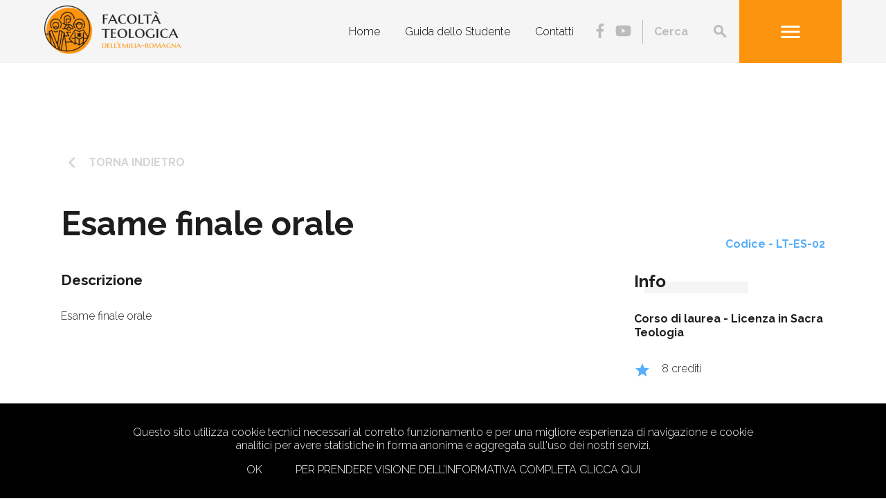

--- FILE ---
content_type: text/html; charset=UTF-8
request_url: https://www.fter.it/insegnamento/esame-finale-orale-8/
body_size: 41468
content:

<!DOCTYPE html>
<html lang="it-IT" class="no-js no-svg">
<head>
	<!-- Global site tag (gtag.js) - Google Analytics -->
	<script async src="https://www.googletagmanager.com/gtag/js?id=UA-180185627-1"></script>
	<script>
	  window.dataLayer = window.dataLayer || [];
	  function gtag(){dataLayer.push(arguments);}
	  gtag('js', new Date());

      gtag('config', 'UA-180185627-1', { 'anonymize_ip': true });
	</script>

	    <meta charset="UTF-8">
    <meta name="viewport" content="width=device-width, initial-scale=1">
    <title>Esame finale orale | Facoltà teologica dell'Emilia Romagna</title>
    <meta name="description" content="">
    <link rel="profile" href="http://gmpg.org/xfn/11">
	<link rel="shortcut icon" href="/favicon_fter.png" type="image/png">
	<link rel="icon" href="/favicon_fter.png" type="image/png">
	        <meta property="fb:app_id" content="" />
        <meta property="og:type" content="Article" />
        <meta property="og:site_name" content="FTER" />
        <meta property="og:url" content="https://www.fter.it/insegnamento/esame-finale-orale-8/" />
        <meta property="og:title" content="Esame finale orale" />
        <meta property="og:description" content="" />
        <meta property="og:image" content="" />
        <meta property="og:image:width" content="" />
        <meta property="og:image:height" content="" />
        <meta name="twitter:card" content="summary" />
    	<meta name='robots' content='max-image-preview:large' />
	<style>img:is([sizes="auto" i], [sizes^="auto," i]) { contain-intrinsic-size: 3000px 1500px }</style>
	<link rel='dns-prefetch' href='//use.fontawesome.com' />
<link rel='dns-prefetch' href='//online.satispay.com' />
<link rel='dns-prefetch' href='//fonts.googleapis.com' />
<link rel='stylesheet' id='wp-block-library-css' href='https://www.fter.it/wp-includes/css/dist/block-library/style.min.css?ver=202601190388' type='text/css' media='all' />
<style id='classic-theme-styles-inline-css' type='text/css'>
/*! This file is auto-generated */
.wp-block-button__link{color:#fff;background-color:#32373c;border-radius:9999px;box-shadow:none;text-decoration:none;padding:calc(.667em + 2px) calc(1.333em + 2px);font-size:1.125em}.wp-block-file__button{background:#32373c;color:#fff;text-decoration:none}
</style>
<style id='global-styles-inline-css' type='text/css'>
:root{--wp--preset--aspect-ratio--square: 1;--wp--preset--aspect-ratio--4-3: 4/3;--wp--preset--aspect-ratio--3-4: 3/4;--wp--preset--aspect-ratio--3-2: 3/2;--wp--preset--aspect-ratio--2-3: 2/3;--wp--preset--aspect-ratio--16-9: 16/9;--wp--preset--aspect-ratio--9-16: 9/16;--wp--preset--color--black: #000000;--wp--preset--color--cyan-bluish-gray: #abb8c3;--wp--preset--color--white: #ffffff;--wp--preset--color--pale-pink: #f78da7;--wp--preset--color--vivid-red: #cf2e2e;--wp--preset--color--luminous-vivid-orange: #ff6900;--wp--preset--color--luminous-vivid-amber: #fcb900;--wp--preset--color--light-green-cyan: #7bdcb5;--wp--preset--color--vivid-green-cyan: #00d084;--wp--preset--color--pale-cyan-blue: #8ed1fc;--wp--preset--color--vivid-cyan-blue: #0693e3;--wp--preset--color--vivid-purple: #9b51e0;--wp--preset--gradient--vivid-cyan-blue-to-vivid-purple: linear-gradient(135deg,rgba(6,147,227,1) 0%,rgb(155,81,224) 100%);--wp--preset--gradient--light-green-cyan-to-vivid-green-cyan: linear-gradient(135deg,rgb(122,220,180) 0%,rgb(0,208,130) 100%);--wp--preset--gradient--luminous-vivid-amber-to-luminous-vivid-orange: linear-gradient(135deg,rgba(252,185,0,1) 0%,rgba(255,105,0,1) 100%);--wp--preset--gradient--luminous-vivid-orange-to-vivid-red: linear-gradient(135deg,rgba(255,105,0,1) 0%,rgb(207,46,46) 100%);--wp--preset--gradient--very-light-gray-to-cyan-bluish-gray: linear-gradient(135deg,rgb(238,238,238) 0%,rgb(169,184,195) 100%);--wp--preset--gradient--cool-to-warm-spectrum: linear-gradient(135deg,rgb(74,234,220) 0%,rgb(151,120,209) 20%,rgb(207,42,186) 40%,rgb(238,44,130) 60%,rgb(251,105,98) 80%,rgb(254,248,76) 100%);--wp--preset--gradient--blush-light-purple: linear-gradient(135deg,rgb(255,206,236) 0%,rgb(152,150,240) 100%);--wp--preset--gradient--blush-bordeaux: linear-gradient(135deg,rgb(254,205,165) 0%,rgb(254,45,45) 50%,rgb(107,0,62) 100%);--wp--preset--gradient--luminous-dusk: linear-gradient(135deg,rgb(255,203,112) 0%,rgb(199,81,192) 50%,rgb(65,88,208) 100%);--wp--preset--gradient--pale-ocean: linear-gradient(135deg,rgb(255,245,203) 0%,rgb(182,227,212) 50%,rgb(51,167,181) 100%);--wp--preset--gradient--electric-grass: linear-gradient(135deg,rgb(202,248,128) 0%,rgb(113,206,126) 100%);--wp--preset--gradient--midnight: linear-gradient(135deg,rgb(2,3,129) 0%,rgb(40,116,252) 100%);--wp--preset--font-size--small: 13px;--wp--preset--font-size--medium: 20px;--wp--preset--font-size--large: 36px;--wp--preset--font-size--x-large: 42px;--wp--preset--spacing--20: 0.44rem;--wp--preset--spacing--30: 0.67rem;--wp--preset--spacing--40: 1rem;--wp--preset--spacing--50: 1.5rem;--wp--preset--spacing--60: 2.25rem;--wp--preset--spacing--70: 3.38rem;--wp--preset--spacing--80: 5.06rem;--wp--preset--shadow--natural: 6px 6px 9px rgba(0, 0, 0, 0.2);--wp--preset--shadow--deep: 12px 12px 50px rgba(0, 0, 0, 0.4);--wp--preset--shadow--sharp: 6px 6px 0px rgba(0, 0, 0, 0.2);--wp--preset--shadow--outlined: 6px 6px 0px -3px rgba(255, 255, 255, 1), 6px 6px rgba(0, 0, 0, 1);--wp--preset--shadow--crisp: 6px 6px 0px rgba(0, 0, 0, 1);}:where(.is-layout-flex){gap: 0.5em;}:where(.is-layout-grid){gap: 0.5em;}body .is-layout-flex{display: flex;}.is-layout-flex{flex-wrap: wrap;align-items: center;}.is-layout-flex > :is(*, div){margin: 0;}body .is-layout-grid{display: grid;}.is-layout-grid > :is(*, div){margin: 0;}:where(.wp-block-columns.is-layout-flex){gap: 2em;}:where(.wp-block-columns.is-layout-grid){gap: 2em;}:where(.wp-block-post-template.is-layout-flex){gap: 1.25em;}:where(.wp-block-post-template.is-layout-grid){gap: 1.25em;}.has-black-color{color: var(--wp--preset--color--black) !important;}.has-cyan-bluish-gray-color{color: var(--wp--preset--color--cyan-bluish-gray) !important;}.has-white-color{color: var(--wp--preset--color--white) !important;}.has-pale-pink-color{color: var(--wp--preset--color--pale-pink) !important;}.has-vivid-red-color{color: var(--wp--preset--color--vivid-red) !important;}.has-luminous-vivid-orange-color{color: var(--wp--preset--color--luminous-vivid-orange) !important;}.has-luminous-vivid-amber-color{color: var(--wp--preset--color--luminous-vivid-amber) !important;}.has-light-green-cyan-color{color: var(--wp--preset--color--light-green-cyan) !important;}.has-vivid-green-cyan-color{color: var(--wp--preset--color--vivid-green-cyan) !important;}.has-pale-cyan-blue-color{color: var(--wp--preset--color--pale-cyan-blue) !important;}.has-vivid-cyan-blue-color{color: var(--wp--preset--color--vivid-cyan-blue) !important;}.has-vivid-purple-color{color: var(--wp--preset--color--vivid-purple) !important;}.has-black-background-color{background-color: var(--wp--preset--color--black) !important;}.has-cyan-bluish-gray-background-color{background-color: var(--wp--preset--color--cyan-bluish-gray) !important;}.has-white-background-color{background-color: var(--wp--preset--color--white) !important;}.has-pale-pink-background-color{background-color: var(--wp--preset--color--pale-pink) !important;}.has-vivid-red-background-color{background-color: var(--wp--preset--color--vivid-red) !important;}.has-luminous-vivid-orange-background-color{background-color: var(--wp--preset--color--luminous-vivid-orange) !important;}.has-luminous-vivid-amber-background-color{background-color: var(--wp--preset--color--luminous-vivid-amber) !important;}.has-light-green-cyan-background-color{background-color: var(--wp--preset--color--light-green-cyan) !important;}.has-vivid-green-cyan-background-color{background-color: var(--wp--preset--color--vivid-green-cyan) !important;}.has-pale-cyan-blue-background-color{background-color: var(--wp--preset--color--pale-cyan-blue) !important;}.has-vivid-cyan-blue-background-color{background-color: var(--wp--preset--color--vivid-cyan-blue) !important;}.has-vivid-purple-background-color{background-color: var(--wp--preset--color--vivid-purple) !important;}.has-black-border-color{border-color: var(--wp--preset--color--black) !important;}.has-cyan-bluish-gray-border-color{border-color: var(--wp--preset--color--cyan-bluish-gray) !important;}.has-white-border-color{border-color: var(--wp--preset--color--white) !important;}.has-pale-pink-border-color{border-color: var(--wp--preset--color--pale-pink) !important;}.has-vivid-red-border-color{border-color: var(--wp--preset--color--vivid-red) !important;}.has-luminous-vivid-orange-border-color{border-color: var(--wp--preset--color--luminous-vivid-orange) !important;}.has-luminous-vivid-amber-border-color{border-color: var(--wp--preset--color--luminous-vivid-amber) !important;}.has-light-green-cyan-border-color{border-color: var(--wp--preset--color--light-green-cyan) !important;}.has-vivid-green-cyan-border-color{border-color: var(--wp--preset--color--vivid-green-cyan) !important;}.has-pale-cyan-blue-border-color{border-color: var(--wp--preset--color--pale-cyan-blue) !important;}.has-vivid-cyan-blue-border-color{border-color: var(--wp--preset--color--vivid-cyan-blue) !important;}.has-vivid-purple-border-color{border-color: var(--wp--preset--color--vivid-purple) !important;}.has-vivid-cyan-blue-to-vivid-purple-gradient-background{background: var(--wp--preset--gradient--vivid-cyan-blue-to-vivid-purple) !important;}.has-light-green-cyan-to-vivid-green-cyan-gradient-background{background: var(--wp--preset--gradient--light-green-cyan-to-vivid-green-cyan) !important;}.has-luminous-vivid-amber-to-luminous-vivid-orange-gradient-background{background: var(--wp--preset--gradient--luminous-vivid-amber-to-luminous-vivid-orange) !important;}.has-luminous-vivid-orange-to-vivid-red-gradient-background{background: var(--wp--preset--gradient--luminous-vivid-orange-to-vivid-red) !important;}.has-very-light-gray-to-cyan-bluish-gray-gradient-background{background: var(--wp--preset--gradient--very-light-gray-to-cyan-bluish-gray) !important;}.has-cool-to-warm-spectrum-gradient-background{background: var(--wp--preset--gradient--cool-to-warm-spectrum) !important;}.has-blush-light-purple-gradient-background{background: var(--wp--preset--gradient--blush-light-purple) !important;}.has-blush-bordeaux-gradient-background{background: var(--wp--preset--gradient--blush-bordeaux) !important;}.has-luminous-dusk-gradient-background{background: var(--wp--preset--gradient--luminous-dusk) !important;}.has-pale-ocean-gradient-background{background: var(--wp--preset--gradient--pale-ocean) !important;}.has-electric-grass-gradient-background{background: var(--wp--preset--gradient--electric-grass) !important;}.has-midnight-gradient-background{background: var(--wp--preset--gradient--midnight) !important;}.has-small-font-size{font-size: var(--wp--preset--font-size--small) !important;}.has-medium-font-size{font-size: var(--wp--preset--font-size--medium) !important;}.has-large-font-size{font-size: var(--wp--preset--font-size--large) !important;}.has-x-large-font-size{font-size: var(--wp--preset--font-size--x-large) !important;}
:where(.wp-block-post-template.is-layout-flex){gap: 1.25em;}:where(.wp-block-post-template.is-layout-grid){gap: 1.25em;}
:where(.wp-block-columns.is-layout-flex){gap: 2em;}:where(.wp-block-columns.is-layout-grid){gap: 2em;}
:root :where(.wp-block-pullquote){font-size: 1.5em;line-height: 1.6;}
</style>
<link rel='stylesheet' id='contact-form-7-css' href='https://www.fter.it/wp-content/plugins/contact-form-7/includes/css/styles.css?ver=202601190388' type='text/css' media='all' />
<link rel='stylesheet' id='qtheme-reset-style-css' href='https://www.fter.it/wp-content/themes/fter/css/ext/normalize.css?ver=202601190388' type='text/css' media='all' />
<link rel='stylesheet' id='material-icon-css' href='https://fonts.googleapis.com/icon?family=Material+Icons&#038;ver=202601190388' type='text/css' media='all' />
<link rel='stylesheet' id='google-font-developedby-css' href='https://fonts.googleapis.com/css?family=Montserrat%3A700&#038;ver=202601190388' type='text/css' media='all' />
<link rel='stylesheet' id='google-font-css' href='https://fonts.googleapis.com/css?family=Raleway%3A300%2C700&#038;display=swap&#038;ver=202601190388' type='text/css' media='all' />
<link rel='stylesheet' id='qtheme-lightbox-css' href='https://www.fter.it/wp-content/themes/fter/css/ext/jquery.fancybox.min.css?ver=202601190388' type='text/css' media='all' />
<link rel='stylesheet' id='qtheme-slide-css' href='https://www.fter.it/wp-content/themes/fter/css/ext/slick.min.css?ver=202601190388' type='text/css' media='all' />
<link rel='stylesheet' id='qtheme-swiper-css' href='https://www.fter.it/wp-content/themes/fter/css/ext/swiper.min.css?ver=202601190388' type='text/css' media='all' />
<link rel='stylesheet' id='qtheme-stripe-css' href='https://www.fter.it/wp-content/themes/fter/css/qtheme-stripe.css?ver=202601190388' type='text/css' media='all' />
<link rel='stylesheet' id='qtheme-css' href='https://www.fter.it/wp-content/themes/fter/style.css?ver=202601190388' type='text/css' media='all' />
<style id='qtheme-inline-css' type='text/css'>
body{font-family: 'Raleway', sans-serif;;}.fontColor{color: #1d1d1d;}.mainColor,.mainColorOver:hover{color: #fd940f;}.mainColorBG,.mainColorBGOver:hover{background-color: #fd940f;}a:hover,.entryContent a, .stripeTitle h2, .boxHeader .icon, .button.regular, .newsHeader i, .eventDetails h1 {color: #fd940f;}.mainColorOver:hover svg{fill: #fd940f;}
</style>
<link rel='stylesheet' id='template-css' href='https://www.fter.it/wp-content/themes/fter/css/template.css?ver=202601190388' type='text/css' media='all' />
<script type="text/javascript" src="https://www.fter.it/wp-content/themes/fter/js/ext/jquery-3.3.1.min.js?ver=202601190388" id="jquery-js"></script>
<script type="text/javascript" src="https://www.fter.it/wp-includes/js/jquery/ui/effect.min.js?ver=202601190388" id="jquery-effects-core-js"></script>
<script type="text/javascript" src="https://www.fter.it/wp-includes/js/jquery/ui/effect-slide.min.js?ver=202601190388" id="jquery-effects-slide-js"></script>
<script type="text/javascript" src="https://www.fter.it/wp-includes/js/jquery/ui/effect-fade.min.js?ver=202601190388" id="jquery-effects-fade-js"></script>
<script type="text/javascript" src="https://www.fter.it/wp-includes/js/jquery/ui/core.min.js?ver=202601190388" id="jquery-ui-core-js"></script>
<script type="text/javascript" src="https://www.fter.it/wp-includes/js/jquery/ui/datepicker.min.js?ver=202601190388" id="jquery-ui-datepicker-js"></script>
<script type="text/javascript" id="jquery-ui-datepicker-js-after">
/* <![CDATA[ */
jQuery(function(jQuery){jQuery.datepicker.setDefaults({"closeText":"Chiudi","currentText":"Oggi","monthNames":["Gennaio","Febbraio","Marzo","Aprile","Maggio","Giugno","Luglio","Agosto","Settembre","Ottobre","Novembre","Dicembre"],"monthNamesShort":["Gen","Feb","Mar","Apr","Mag","Giu","Lug","Ago","Set","Ott","Nov","Dic"],"nextText":"Prossimo","prevText":"Precedente","dayNames":["domenica","luned\u00ec","marted\u00ec","mercoled\u00ec","gioved\u00ec","venerd\u00ec","sabato"],"dayNamesShort":["Dom","Lun","Mar","Mer","Gio","Ven","Sab"],"dayNamesMin":["D","L","M","M","G","V","S"],"dateFormat":"d MM yy","firstDay":1,"isRTL":false});});
/* ]]> */
</script>
<script type="text/javascript" src="https://use.fontawesome.com/releases/v5.0.10/js/brands.js?ver=202601190388" id="awesome-font-js"></script>
<script type="text/javascript" src="https://use.fontawesome.com/releases/v5.0.10/js/fontawesome.js?ver=202601190388" id="awesome-font-core-js"></script>
<script type="text/javascript" src="https://www.fter.it/wp-content/themes/fter/js/ext/jquery.fancybox.min.js?ver=202601190388" id="qtheme-lightbox-js"></script>
<script type="text/javascript" src="https://www.fter.it/wp-content/themes/fter/js/ext/slick.min.js?ver=202601190388" id="qtheme-slide-js"></script>
<script type="text/javascript" src="https://www.fter.it/wp-content/themes/fter/js/ext/swiper.min.js?ver=202601190388" id="qtheme-swiper-js"></script>
<script type="text/javascript" src="https://www.fter.it/wp-content/themes/fter/js/qtheme-select.js?ver=202601190388" id="qtheme-select-js"></script>
<script type="text/javascript" id="qtheme-functions-js-extra">
/* <![CDATA[ */
var ajax_object = {"ajaxurl":"https:\/\/www.fter.it\/wp-admin\/admin-ajax.php"};
/* ]]> */
</script>
<script type="text/javascript" src="https://www.fter.it/wp-content/themes/fter/js/qtheme-functions.js?ver=202601190388" id="qtheme-functions-js"></script>
<script type="text/javascript" src="https://www.fter.it/wp-content/themes/fter/js/qtheme-template-functions.js?ver=202601190388" id="qtheme-template-functions-js"></script>
<script type="text/javascript" src="https://online.satispay.com/web-button.js?ver=202601190388" id="satispay-js"></script>
<link rel="https://api.w.org/" href="https://www.fter.it/wp-json/" /><link rel="canonical" href="https://www.fter.it/insegnamento/esame-finale-orale-8/" />
<link rel='shortlink' href='https://www.fter.it/?p=124013' />
<link rel="alternate" title="oEmbed (JSON)" type="application/json+oembed" href="https://www.fter.it/wp-json/oembed/1.0/embed?url=https%3A%2F%2Fwww.fter.it%2Finsegnamento%2Fesame-finale-orale-8%2F" />
<link rel="alternate" title="oEmbed (XML)" type="text/xml+oembed" href="https://www.fter.it/wp-json/oembed/1.0/embed?url=https%3A%2F%2Fwww.fter.it%2Finsegnamento%2Fesame-finale-orale-8%2F&#038;format=xml" />
	</head>

<body class="wp-singular lesson-template-default single single-lesson postid-124013 wp-theme-fter">

<div id="page" class="site fontColor">

					            <div id="qthemeCookieBanner">
                <div class="mainWrap">
                    <div class="text">Questo sito utilizza cookie tecnici necessari al corretto funzionamento e per una migliore esperienza di navigazione e cookie analitici per avere statistiche in forma anonima e aggregata sull'uso dei nostri servizi. </div>
                    <div class="actionsButton">
                        <a class="cookieButton mainColorOver acceptCookie" href="#" >Ok</a><a class="cookieButton mainColorOver" href="https://www.fter.it/privacy-policy/" >Per prendere visione dell’informativa completa clicca qui</a>                    </div>
                </div>
            </div>
		    
    <div id="loadingWrap" >
					            <img src="https://www.fter.it/wp-content/uploads/2019/11/Dual-Ring-1s-200px.gif" alt="Caricamento…" title="Caricamento…" />
					    </div>
	    <header id="siteHead" class="siteHeader sticky classicHeader" role="banner">

        <div class="mainWrap">

			
			
        
		
                                <div class="headerInside headerMobile">

				
                <div class="left contentWrap headerLogo">
					            <a href="https://www.fter.it" title="FTER">
                <img class="active" src="https://www.fter.it/wp-content/uploads/2019/09/logo-fter@2x-300x106.png" alt="FTER" title="FTER" />
                <img class="hidden" src="https://www.fter.it/wp-content/uploads/2022/04/Raggruppa-46.png" alt="FTER" title="FTER" />
            </a>
			                </div>
				<div class="right flex center headerNav">
					                <nav class="wideNav"><div class="menu-menu-header-container"><ul id="menu-menu-header" class="qmenu headerMenu"><li id="menu-item-119114" class="menu-item menu-item-type-post_type menu-item-object-page menu-item-home menu-item-119114"><a href="https://www.fter.it/">Home</a></li>
<li id="menu-item-119493" class="menu-item menu-item-type-post_type menu-item-object-page menu-item-119493"><a href="https://www.fter.it/guida-dello-studente/">Guida dello Studente</a></li>
<li id="menu-item-119111" class="menu-item menu-item-type-post_type menu-item-object-page menu-item-119111"><a href="https://www.fter.it/contatti/">Contatti</a></li>
</ul></div></nav>                <div class="qthemeNav navWrapper">
					<div class="socialLinks not1024">		            <div class="socialLinksWrapper">
				                    <div class="item">
                        <a class="darkGrey" href="https://www.facebook.com/fter.bologna" title="Facebook" target="_blank">
							<i class="fab fa-fab fa-facebook-f socialIcon"></i>                        </a>
                    </div>
				                    <div class="item">
                        <a class="darkGrey" href="https://www.youtube.com/channel/UCjZcsQxZyMFOInhHkzRCQKA" title="YouTube" target="_blank">
							<i class="fab fa-fab fa-youtube socialIcon"></i>                        </a>
                    </div>
				            </div>
				</div><div class="searchForm searchFormDesktop">        <form role="search" method="get" class="searchForm qthemeForm" action="https://www.fter.it/pagina-di-ricerca/">
            <input name="search" type="search" placeholder="Cerca">
        </form>
				            <i class="searchIcon material-icons">search</i>
		        </div><div class="mobMenuIcon"><i class="material-icons mainOver mobMenuOpen">menu</i><i class="material-icons mainOver mobMenuOpen hidden">close</i></div>                </div>

								</div>


            </div>
            
        </div>


                <div id="mobileMenu" class="mobNav right" data-position="right">
            <div class="mainWrap">
                            <div class="headerInside headerMobile">

				
                <div class="left contentWrap headerLogo">
					            <a href="https://www.fter.it" title="FTER">
                <img class="active" src="https://www.fter.it/wp-content/uploads/2019/09/logo-fter@2x-300x106.png" alt="FTER" title="FTER" />
                <img class="hidden" src="https://www.fter.it/wp-content/uploads/2022/04/Raggruppa-46.png" alt="FTER" title="FTER" />
            </a>
			                </div>
				<div class="right flex center headerNav">
					                <nav class="wideNav"><div class="menu-menu-header-container"><ul id="menu-menu-header" class="qmenu headerMenu"><li id="menu-item-119114" class="menu-item menu-item-type-post_type menu-item-object-page menu-item-home menu-item-119114"><a href="https://www.fter.it/">Home</a></li>
<li id="menu-item-119493" class="menu-item menu-item-type-post_type menu-item-object-page menu-item-119493"><a href="https://www.fter.it/guida-dello-studente/">Guida dello Studente</a></li>
<li id="menu-item-119111" class="menu-item menu-item-type-post_type menu-item-object-page menu-item-119111"><a href="https://www.fter.it/contatti/">Contatti</a></li>
</ul></div></nav>                <div class="qthemeNav navWrapper">
					<div class="socialLinks not1024">		            <div class="socialLinksWrapper">
				                    <div class="item">
                        <a class="darkGrey" href="https://www.facebook.com/fter.bologna" title="Facebook" target="_blank">
							<i class="fab fa-fab fa-facebook-f socialIcon"></i>                        </a>
                    </div>
				                    <div class="item">
                        <a class="darkGrey" href="https://www.youtube.com/channel/UCjZcsQxZyMFOInhHkzRCQKA" title="YouTube" target="_blank">
							<i class="fab fa-fab fa-youtube socialIcon"></i>                        </a>
                    </div>
				            </div>
				</div><div class="searchForm searchFormDesktop">        <form role="search" method="get" class="searchForm qthemeForm" action="https://www.fter.it/pagina-di-ricerca/">
            <input name="search" type="search" placeholder="Cerca">
        </form>
				            <i class="searchIcon material-icons">search</i>
		        </div><div class="mobMenuIcon"><i class="material-icons mainOver mobMenuOpen">menu</i><i class="material-icons mainOver mobMenuOpen hidden">close</i></div>                </div>

								</div>


            </div>
                        </div>

            <div class="inside">
                <div class="searchMobile">
        
		
                <form role="search" method="get" class="searchForm qthemeForm" action="https://www.fter.it/pagina-di-ricerca/">
            <input name="search" type="search" placeholder="Cerca">
        </form>
				            <i class="searchIcon material-icons">search</i>
		        </div>
                <div class="sameHeightWrap ddMenuMainWrap" data-height=".firstLevelWrap">
				<div class="menu-drop-down-main-container"><ul id="menu-drop-down-main" class="ddMenuMain"><li id="menu-item-119495" class="menu-item menu-item-type-post_type menu-item-object-page menu-item-has-children menu-item-119495"><a href="https://www.fter.it/chi-siamo/">Chi Siamo</a>
<ul class="sub-menu">
	<li id="menu-item-119074" class="menu-item menu-item-type-post_type menu-item-object-page menu-item-119074"><a href="https://www.fter.it/presentazione/">Presentazione</a></li>
	<li id="menu-item-119075" class="menu-item menu-item-type-post_type menu-item-object-page menu-item-119075"><a href="https://www.fter.it/notizie-storiche/">Notizie Storiche</a></li>
	<li id="menu-item-119077" class="menu-item menu-item-type-post_type menu-item-object-page menu-item-119077"><a href="https://www.fter.it/lo-stemma/">Lo Stemma</a></li>
	<li id="menu-item-119078" class="menu-item menu-item-type-post_type menu-item-object-page menu-item-119078"><a href="https://www.fter.it/autorita-accademiche/">Autorità Accademiche</a></li>
	<li id="menu-item-119079" class="menu-item menu-item-type-post_type menu-item-object-page menu-item-119079"><a href="https://www.fter.it/docenti/">Docenti</a></li>
</ul>
</li>
<li id="menu-item-119496" class="double-width menu-item menu-item-type-post_type menu-item-object-page menu-item-has-children menu-item-119496"><a href="https://www.fter.it/percorsi-di-studio/">Percorsi di Studio</a>
<ul class="sub-menu">
	<li id="menu-item-119497" class="menu-item menu-item-type-post_type menu-item-object-page menu-item-119497"><a href="https://www.fter.it/guida-dello-studente/">Guida dello Studente</a></li>
	<li id="menu-item-119082" class="menu-item menu-item-type-post_type menu-item-object-degree menu-item-119082"><a href="https://www.fter.it/degree/baccalaureato-quinquennale-con-biennio-filosofico-teologico/">Baccalaureato quinquennale in Teologia</a></li>
	<li id="menu-item-119083" class="menu-item menu-item-type-post_type menu-item-object-degree menu-item-119083"><a href="https://www.fter.it/degree/baccalaureato-triennale/">Baccalaureato triennale in Teologia</a></li>
	<li id="menu-item-119084" class="menu-item menu-item-type-post_type menu-item-object-degree menu-item-119084"><a href="https://www.fter.it/degree/licenza-in-sacra-teologia/">Licenza in Teologia</a></li>
	<li id="menu-item-119085" class="menu-item menu-item-type-post_type menu-item-object-degree menu-item-119085"><a href="https://www.fter.it/degree/dottorato-in-sacra-teologia/">Dottorato in Teologia</a></li>
	<li id="menu-item-119086" class="menu-item menu-item-type-post_type menu-item-object-degree menu-item-119086"><a href="https://www.fter.it/degree/baccalaureato-in-scienze-religiose-laurea-in-scienze-religiose/">Baccalaureato in Scienze Religiose</a></li>
	<li id="menu-item-119087" class="menu-item menu-item-type-post_type menu-item-object-degree menu-item-119087"><a href="https://www.fter.it/degree/scienze-religiose-laurea-magistrale/">Licenza in Scienze Religiose</a></li>
	<li id="menu-item-119498" class="menu-item menu-item-type-post_type menu-item-object-page menu-item-119498"><a href="https://www.fter.it/scuola-di-formazione-teologica/">SFT</a></li>
	<li id="menu-item-119090" class="menu-item menu-item-type-post_type menu-item-object-page menu-item-119090"><a href="https://www.fter.it/corsi-per-insegnanti-di-religione/">IRC</a></li>
	<li id="menu-item-119093" class="menu-item menu-item-type-post_type menu-item-object-page menu-item-119093"><a href="https://www.fter.it/corsi-extracurricolari/">Corsi extracurriculari</a></li>
</ul>
</li>
<li id="menu-item-119502" class="menu-item menu-item-type-post_type menu-item-object-page menu-item-has-children menu-item-119502"><a href="https://www.fter.it/facolta/">Facoltà</a>
<ul class="sub-menu">
	<li id="menu-item-119095" class="menu-item menu-item-type-post_type menu-item-object-page menu-item-119095"><a href="https://www.fter.it/teologia-dellevangelizzazione/">Dipartimento Teologia dell&#8217;Evangelizzazione</a></li>
	<li id="menu-item-119097" class="menu-item menu-item-type-post_type menu-item-object-page menu-item-119097"><a href="https://www.fter.it/teologia-sistematica/">Dipartimento Teologia Sistematica</a></li>
	<li id="menu-item-119096" class="menu-item menu-item-type-post_type menu-item-object-page menu-item-119096"><a href="https://www.fter.it/storia-della-teologia/">Dipartimento Storia della Teologia</a></li>
	<li id="menu-item-119098" class="menu-item menu-item-type-post_type menu-item-object-page menu-item-119098"><a href="https://www.fter.it/studi-affiliati/">Studi Affiliati</a></li>
	<li id="menu-item-119499" class="menu-item menu-item-type-post_type menu-item-object-page menu-item-119499"><a href="https://www.fter.it/issr-collegati/">ISSR collegati</a></li>
	<li id="menu-item-130052" class="menu-item menu-item-type-post_type menu-item-object-page menu-item-130052"><a href="https://www.fter.it/sostienici/">Sostienici</a></li>
</ul>
</li>
</ul></div>                </div>
                <div class="menu-drop-down-secondary-container"><ul id="menu-drop-down-secondary" class="ddMenuSecondary"><li id="menu-item-119100" class="menu-item menu-item-type-post_type menu-item-object-page menu-item-119100"><a href="https://www.fter.it/eventi/">Eventi</a></li>
<li id="menu-item-121768" class="menu-item menu-item-type-post_type menu-item-object-page menu-item-121768"><a href="https://www.fter.it/biblioteca-home/">Biblioteca</a></li>
<li id="menu-item-119103" class="menu-item menu-item-type-post_type menu-item-object-page menu-item-119103"><a href="https://www.fter.it/convenzioni/">Convenzioni</a></li>
<li id="menu-item-119437" class="menu-item menu-item-type-post_type menu-item-object-page menu-item-119437"><a href="https://www.fter.it/riviste/">Riviste</a></li>
<li id="menu-item-119104" class="menu-item menu-item-type-post_type menu-item-object-page menu-item-119104"><a href="https://www.fter.it/le-news-sulla-facolta/">News</a></li>
<li id="menu-item-119105" class="menu-item menu-item-type-post_type menu-item-object-page menu-item-119105"><a href="https://www.fter.it/contatti/">Contatti</a></li>
</ul></div>                <div class="menu-drop-down-buttons-container"><ul id="menu-drop-down-buttons" class="ddMenuButtons buttonsContainer"><li id="menu-item-119107" class="menu-item menu-item-type-custom menu-item-object-custom menu-item-119107"><a href="https://fter.discite.it/ppd/login.jsp">PPD</a></li>
<li id="menu-item-119108" class="menu-item menu-item-type-custom menu-item-object-custom menu-item-119108"><a href="https://fter.discite.it/pps/login.jsp">PPS</a></li>
<li id="menu-item-119109" class="menu-item menu-item-type-custom menu-item-object-custom menu-item-119109"><a href="https://webmail.fter.it/logout/?locale=en">Webmail</a></li>
</ul></div>			</div>
        </div>
		
    </header>

    <div id="main" class="classicMain">        <article id="pageIndex" class="postWrap postSingle paddingWrap">
        <div class="mainWrap">
            <div class="lessonHeader contentWrap flexContainer">

                <div class="lessonTitle">
                    <div class="buttonsContainer "><a href="https://www.fter.it/degree/licenza-in-sacra-teologia/" class="button regular lightButton  iconWrap iconWrap_left buttonLink" title="Torna indietro" target=""><i class="icon material material-icons icon_left ">keyboard_arrow_left </i> <span class="buttonText">Torna indietro</span></a></div>

                    <h1 class="postTitle ">Esame finale orale</h1>
                    <div class="lessonType mainColor">
                                            </div>
                </div>
                <div class="lessonCodes secondaryColor">
                    Codice - LT-ES-02                </div>
            </div>
            

            <div class="flexContainer newsContainer">

                <div class="leftCol">

                    <main class="postContent entryContent contentWrap">
                                                    <div class="section lessonDescription">
                                <h3 class="sectionTitle">Descrizione</h3>
                                Esame finale orale                            </div>
                            					                                                                                                
                    </main>


                </div>

                <div class="rightCol">
                    <div class="sidebarElement contentWrap">
                        <h4>Info</h4>
                        <div class="sidebarInfo">
                            <div class="strong cdl">
                                Corso di laurea - <a href="https://www.fter.it/degree/licenza-in-sacra-teologia/" title="Licenza in Sacra Teologia">Licenza in Sacra Teologia</a>
                            </div>
                        </div>
                        <div class="sidebarInfo">
                            <div class="sidebarInfoIcon secondaryColor">
                                <span class="material-icons">grade</span>
                            </div>
                            <div class="sidebarText">
                                8 crediti                            </div>
                        </div>
                        <div class="sidebarInfo">
                            <div class="sidebarInfoIcon secondaryColor">
                                <span class="material-icons">query_builder</span>
                            </div>
                            <div class="sidebarText">
                                0 ore                            </div>
                        </div>
                        <div class="sidebarInfo">
                            <div class="sidebarInfoIcon secondaryColor">
                                <span class="material-icons">calendar_today</span>
                            </div>
                            <div class="sidebarText">
                                anno di corso: 1                            </div>
                        </div>
                        <div class="sidebarInfo">
                            <div class="sidebarInfoIcon secondaryColor">
                                <span class="material-icons">date_range</span>
                            </div>
                            <div class="sidebarText">
                                anno accademico: 2022/2023                            </div>
                        </div>
                    </div>
                                        
                </div>
            </div>
        </div>

    </article>


    <div class="mainWrap preFooterWrap">
        <div class="flexContainer">

            <div class="preFooterData col23">
                <div class="contentWrap flexContainer footerCol1">
                    <div class="footerLogoContainer footerRow col12">
                        <a href="https://www.fter.it" title="FTER">
                            <img src="https://www.fter.it/wp-content/uploads/2019/11/Group-16@2x.png" alt="FTER" title="FTER" />
                        </a>
                    </div>
                    <div class="col12 footerRow">
                        
                    </div>



                </div>

            </div>

            <div class="col13 contentWrap footerCol3">

            </div>
        </div>
        <div class="contentWrap flexContainer footerCol2">
            <div class="footerLinksContainer col12 footerRow">
                                            </div>
            <div class="footerSocial col12 footerRow">
                		            <div class="socialLinksWrapper">
				                    <div class="item">
                        <a class="darkGrey" href="https://www.facebook.com/fter.bologna" title="Facebook" target="_blank">
							<i class="fab fa-fab fa-facebook-f socialIcon"></i>                        </a>
                    </div>
				                    <div class="item">
                        <a class="darkGrey" href="https://www.youtube.com/channel/UCjZcsQxZyMFOInhHkzRCQKA" title="YouTube" target="_blank">
							<i class="fab fa-fab fa-youtube socialIcon"></i>                        </a>
                    </div>
				            </div>
				            </div>
        </div>
    </div>
</div><!-- #main -->

<footer id="siteFoot" class="siteFooter" role="contentinfo">

    <div class="mainWrap">

        <div class="footerWrap">

            <div class="left">
                <div class="footerContent contentWrap">
                    <nav class="footerMenu"><div class="menu-footer-menu-container"><ul id="menu-footer-menu" class="menu"><li id="menu-item-540" class="menu-item menu-item-type-custom menu-item-object-custom menu-item-540"><a rel="privacy-policy" href="https://www.fter.it/privacy-policy/">Privacy policy</a></li>
</ul></div></nav>
                </div>
            </div>

            <div class="right">
                <div class="craftedby contentWrap">
                    <a class="mainColorOver" href="https://www.craqdesignstudio.it" target="_blank" title="Craq Design Studio • Agenzia Web e Digitale a Bologna">
                        <svg id="Group_33" data-name="Group 33" xmlns="http://www.w3.org/2000/svg" width="181.461" height="21.328" viewBox="0 0 181.461 21.328">
  <text id="CRAFTED_WITH_LOVE_BY" data-name="CRAFTED WITH LOVE BY" transform="translate(0 15.598)" font-size="12" font-family="Montserrat-Bold, Montserrat" font-weight="700"><tspan x="0" y="0">CRAFTED WITH LOVE BY</tspan></text>
  <path id="Path_412" data-name="Path 412" d="M16.343,16.369a7.051,7.051,0,1,1-.009-9.979.473.473,0,0,0-.028.05l-4.948,4.948,4.726,4.726c.081.086.167.173.26.256m5.677-4.982A10.663,10.663,0,1,0,11.358,22.049,10.677,10.677,0,0,0,22.02,11.387m-1.976,0A8.687,8.687,0,1,1,11.358,2.7a8.7,8.7,0,0,1,8.686,8.69" transform="translate(159.44 -0.721)"/>
</svg>
                    </a>
                </div>
            </div>

        </div>

    </div>

</footer>

</div><!-- #page -->

<script type="speculationrules">
{"prefetch":[{"source":"document","where":{"and":[{"href_matches":"\/*"},{"not":{"href_matches":["\/wp-*.php","\/wp-admin\/*","\/wp-content\/uploads\/*","\/wp-content\/*","\/wp-content\/plugins\/*","\/wp-content\/themes\/fter\/*","\/*\\?(.+)"]}},{"not":{"selector_matches":"a[rel~=\"nofollow\"]"}},{"not":{"selector_matches":".no-prefetch, .no-prefetch a"}}]},"eagerness":"conservative"}]}
</script>
<script type="text/javascript" src="https://www.fter.it/wp-includes/js/dist/hooks.min.js?ver=202601190388" id="wp-hooks-js"></script>
<script type="text/javascript" src="https://www.fter.it/wp-includes/js/dist/i18n.min.js?ver=202601190388" id="wp-i18n-js"></script>
<script type="text/javascript" id="wp-i18n-js-after">
/* <![CDATA[ */
wp.i18n.setLocaleData( { 'text direction\u0004ltr': [ 'ltr' ] } );
/* ]]> */
</script>
<script type="text/javascript" src="https://www.fter.it/wp-content/plugins/contact-form-7/includes/swv/js/index.js?ver=202601190388" id="swv-js"></script>
<script type="text/javascript" id="contact-form-7-js-translations">
/* <![CDATA[ */
( function( domain, translations ) {
	var localeData = translations.locale_data[ domain ] || translations.locale_data.messages;
	localeData[""].domain = domain;
	wp.i18n.setLocaleData( localeData, domain );
} )( "contact-form-7", {"translation-revision-date":"2025-11-18 20:27:55+0000","generator":"GlotPress\/4.0.3","domain":"messages","locale_data":{"messages":{"":{"domain":"messages","plural-forms":"nplurals=2; plural=n != 1;","lang":"it"},"This contact form is placed in the wrong place.":["Questo modulo di contatto \u00e8 posizionato nel posto sbagliato."],"Error:":["Errore:"]}},"comment":{"reference":"includes\/js\/index.js"}} );
/* ]]> */
</script>
<script type="text/javascript" id="contact-form-7-js-before">
/* <![CDATA[ */
var wpcf7 = {
    "api": {
        "root": "https:\/\/www.fter.it\/wp-json\/",
        "namespace": "contact-form-7\/v1"
    }
};
/* ]]> */
</script>
<script type="text/javascript" src="https://www.fter.it/wp-content/plugins/contact-form-7/includes/js/index.js?ver=202601190388" id="contact-form-7-js"></script>
<script type="text/javascript" src="https://www.google.com/recaptcha/api.js?render=6LfL3qcaAAAAABbjrfxyypl6peXaHtBTLJSFfLAT&amp;ver=202601190388" id="google-recaptcha-js"></script>
<script type="text/javascript" src="https://www.fter.it/wp-includes/js/dist/vendor/wp-polyfill.min.js?ver=202601190388" id="wp-polyfill-js"></script>
<script type="text/javascript" id="wpcf7-recaptcha-js-before">
/* <![CDATA[ */
var wpcf7_recaptcha = {
    "sitekey": "6LfL3qcaAAAAABbjrfxyypl6peXaHtBTLJSFfLAT",
    "actions": {
        "homepage": "homepage",
        "contactform": "contactform"
    }
};
/* ]]> */
</script>
<script type="text/javascript" src="https://www.fter.it/wp-content/plugins/contact-form-7/modules/recaptcha/index.js?ver=202601190388" id="wpcf7-recaptcha-js"></script>

</body>
</html>


--- FILE ---
content_type: text/html; charset=utf-8
request_url: https://www.google.com/recaptcha/api2/anchor?ar=1&k=6LfL3qcaAAAAABbjrfxyypl6peXaHtBTLJSFfLAT&co=aHR0cHM6Ly93d3cuZnRlci5pdDo0NDM.&hl=en&v=PoyoqOPhxBO7pBk68S4YbpHZ&size=invisible&anchor-ms=20000&execute-ms=30000&cb=805r0x8iz4ob
body_size: 48665
content:
<!DOCTYPE HTML><html dir="ltr" lang="en"><head><meta http-equiv="Content-Type" content="text/html; charset=UTF-8">
<meta http-equiv="X-UA-Compatible" content="IE=edge">
<title>reCAPTCHA</title>
<style type="text/css">
/* cyrillic-ext */
@font-face {
  font-family: 'Roboto';
  font-style: normal;
  font-weight: 400;
  font-stretch: 100%;
  src: url(//fonts.gstatic.com/s/roboto/v48/KFO7CnqEu92Fr1ME7kSn66aGLdTylUAMa3GUBHMdazTgWw.woff2) format('woff2');
  unicode-range: U+0460-052F, U+1C80-1C8A, U+20B4, U+2DE0-2DFF, U+A640-A69F, U+FE2E-FE2F;
}
/* cyrillic */
@font-face {
  font-family: 'Roboto';
  font-style: normal;
  font-weight: 400;
  font-stretch: 100%;
  src: url(//fonts.gstatic.com/s/roboto/v48/KFO7CnqEu92Fr1ME7kSn66aGLdTylUAMa3iUBHMdazTgWw.woff2) format('woff2');
  unicode-range: U+0301, U+0400-045F, U+0490-0491, U+04B0-04B1, U+2116;
}
/* greek-ext */
@font-face {
  font-family: 'Roboto';
  font-style: normal;
  font-weight: 400;
  font-stretch: 100%;
  src: url(//fonts.gstatic.com/s/roboto/v48/KFO7CnqEu92Fr1ME7kSn66aGLdTylUAMa3CUBHMdazTgWw.woff2) format('woff2');
  unicode-range: U+1F00-1FFF;
}
/* greek */
@font-face {
  font-family: 'Roboto';
  font-style: normal;
  font-weight: 400;
  font-stretch: 100%;
  src: url(//fonts.gstatic.com/s/roboto/v48/KFO7CnqEu92Fr1ME7kSn66aGLdTylUAMa3-UBHMdazTgWw.woff2) format('woff2');
  unicode-range: U+0370-0377, U+037A-037F, U+0384-038A, U+038C, U+038E-03A1, U+03A3-03FF;
}
/* math */
@font-face {
  font-family: 'Roboto';
  font-style: normal;
  font-weight: 400;
  font-stretch: 100%;
  src: url(//fonts.gstatic.com/s/roboto/v48/KFO7CnqEu92Fr1ME7kSn66aGLdTylUAMawCUBHMdazTgWw.woff2) format('woff2');
  unicode-range: U+0302-0303, U+0305, U+0307-0308, U+0310, U+0312, U+0315, U+031A, U+0326-0327, U+032C, U+032F-0330, U+0332-0333, U+0338, U+033A, U+0346, U+034D, U+0391-03A1, U+03A3-03A9, U+03B1-03C9, U+03D1, U+03D5-03D6, U+03F0-03F1, U+03F4-03F5, U+2016-2017, U+2034-2038, U+203C, U+2040, U+2043, U+2047, U+2050, U+2057, U+205F, U+2070-2071, U+2074-208E, U+2090-209C, U+20D0-20DC, U+20E1, U+20E5-20EF, U+2100-2112, U+2114-2115, U+2117-2121, U+2123-214F, U+2190, U+2192, U+2194-21AE, U+21B0-21E5, U+21F1-21F2, U+21F4-2211, U+2213-2214, U+2216-22FF, U+2308-230B, U+2310, U+2319, U+231C-2321, U+2336-237A, U+237C, U+2395, U+239B-23B7, U+23D0, U+23DC-23E1, U+2474-2475, U+25AF, U+25B3, U+25B7, U+25BD, U+25C1, U+25CA, U+25CC, U+25FB, U+266D-266F, U+27C0-27FF, U+2900-2AFF, U+2B0E-2B11, U+2B30-2B4C, U+2BFE, U+3030, U+FF5B, U+FF5D, U+1D400-1D7FF, U+1EE00-1EEFF;
}
/* symbols */
@font-face {
  font-family: 'Roboto';
  font-style: normal;
  font-weight: 400;
  font-stretch: 100%;
  src: url(//fonts.gstatic.com/s/roboto/v48/KFO7CnqEu92Fr1ME7kSn66aGLdTylUAMaxKUBHMdazTgWw.woff2) format('woff2');
  unicode-range: U+0001-000C, U+000E-001F, U+007F-009F, U+20DD-20E0, U+20E2-20E4, U+2150-218F, U+2190, U+2192, U+2194-2199, U+21AF, U+21E6-21F0, U+21F3, U+2218-2219, U+2299, U+22C4-22C6, U+2300-243F, U+2440-244A, U+2460-24FF, U+25A0-27BF, U+2800-28FF, U+2921-2922, U+2981, U+29BF, U+29EB, U+2B00-2BFF, U+4DC0-4DFF, U+FFF9-FFFB, U+10140-1018E, U+10190-1019C, U+101A0, U+101D0-101FD, U+102E0-102FB, U+10E60-10E7E, U+1D2C0-1D2D3, U+1D2E0-1D37F, U+1F000-1F0FF, U+1F100-1F1AD, U+1F1E6-1F1FF, U+1F30D-1F30F, U+1F315, U+1F31C, U+1F31E, U+1F320-1F32C, U+1F336, U+1F378, U+1F37D, U+1F382, U+1F393-1F39F, U+1F3A7-1F3A8, U+1F3AC-1F3AF, U+1F3C2, U+1F3C4-1F3C6, U+1F3CA-1F3CE, U+1F3D4-1F3E0, U+1F3ED, U+1F3F1-1F3F3, U+1F3F5-1F3F7, U+1F408, U+1F415, U+1F41F, U+1F426, U+1F43F, U+1F441-1F442, U+1F444, U+1F446-1F449, U+1F44C-1F44E, U+1F453, U+1F46A, U+1F47D, U+1F4A3, U+1F4B0, U+1F4B3, U+1F4B9, U+1F4BB, U+1F4BF, U+1F4C8-1F4CB, U+1F4D6, U+1F4DA, U+1F4DF, U+1F4E3-1F4E6, U+1F4EA-1F4ED, U+1F4F7, U+1F4F9-1F4FB, U+1F4FD-1F4FE, U+1F503, U+1F507-1F50B, U+1F50D, U+1F512-1F513, U+1F53E-1F54A, U+1F54F-1F5FA, U+1F610, U+1F650-1F67F, U+1F687, U+1F68D, U+1F691, U+1F694, U+1F698, U+1F6AD, U+1F6B2, U+1F6B9-1F6BA, U+1F6BC, U+1F6C6-1F6CF, U+1F6D3-1F6D7, U+1F6E0-1F6EA, U+1F6F0-1F6F3, U+1F6F7-1F6FC, U+1F700-1F7FF, U+1F800-1F80B, U+1F810-1F847, U+1F850-1F859, U+1F860-1F887, U+1F890-1F8AD, U+1F8B0-1F8BB, U+1F8C0-1F8C1, U+1F900-1F90B, U+1F93B, U+1F946, U+1F984, U+1F996, U+1F9E9, U+1FA00-1FA6F, U+1FA70-1FA7C, U+1FA80-1FA89, U+1FA8F-1FAC6, U+1FACE-1FADC, U+1FADF-1FAE9, U+1FAF0-1FAF8, U+1FB00-1FBFF;
}
/* vietnamese */
@font-face {
  font-family: 'Roboto';
  font-style: normal;
  font-weight: 400;
  font-stretch: 100%;
  src: url(//fonts.gstatic.com/s/roboto/v48/KFO7CnqEu92Fr1ME7kSn66aGLdTylUAMa3OUBHMdazTgWw.woff2) format('woff2');
  unicode-range: U+0102-0103, U+0110-0111, U+0128-0129, U+0168-0169, U+01A0-01A1, U+01AF-01B0, U+0300-0301, U+0303-0304, U+0308-0309, U+0323, U+0329, U+1EA0-1EF9, U+20AB;
}
/* latin-ext */
@font-face {
  font-family: 'Roboto';
  font-style: normal;
  font-weight: 400;
  font-stretch: 100%;
  src: url(//fonts.gstatic.com/s/roboto/v48/KFO7CnqEu92Fr1ME7kSn66aGLdTylUAMa3KUBHMdazTgWw.woff2) format('woff2');
  unicode-range: U+0100-02BA, U+02BD-02C5, U+02C7-02CC, U+02CE-02D7, U+02DD-02FF, U+0304, U+0308, U+0329, U+1D00-1DBF, U+1E00-1E9F, U+1EF2-1EFF, U+2020, U+20A0-20AB, U+20AD-20C0, U+2113, U+2C60-2C7F, U+A720-A7FF;
}
/* latin */
@font-face {
  font-family: 'Roboto';
  font-style: normal;
  font-weight: 400;
  font-stretch: 100%;
  src: url(//fonts.gstatic.com/s/roboto/v48/KFO7CnqEu92Fr1ME7kSn66aGLdTylUAMa3yUBHMdazQ.woff2) format('woff2');
  unicode-range: U+0000-00FF, U+0131, U+0152-0153, U+02BB-02BC, U+02C6, U+02DA, U+02DC, U+0304, U+0308, U+0329, U+2000-206F, U+20AC, U+2122, U+2191, U+2193, U+2212, U+2215, U+FEFF, U+FFFD;
}
/* cyrillic-ext */
@font-face {
  font-family: 'Roboto';
  font-style: normal;
  font-weight: 500;
  font-stretch: 100%;
  src: url(//fonts.gstatic.com/s/roboto/v48/KFO7CnqEu92Fr1ME7kSn66aGLdTylUAMa3GUBHMdazTgWw.woff2) format('woff2');
  unicode-range: U+0460-052F, U+1C80-1C8A, U+20B4, U+2DE0-2DFF, U+A640-A69F, U+FE2E-FE2F;
}
/* cyrillic */
@font-face {
  font-family: 'Roboto';
  font-style: normal;
  font-weight: 500;
  font-stretch: 100%;
  src: url(//fonts.gstatic.com/s/roboto/v48/KFO7CnqEu92Fr1ME7kSn66aGLdTylUAMa3iUBHMdazTgWw.woff2) format('woff2');
  unicode-range: U+0301, U+0400-045F, U+0490-0491, U+04B0-04B1, U+2116;
}
/* greek-ext */
@font-face {
  font-family: 'Roboto';
  font-style: normal;
  font-weight: 500;
  font-stretch: 100%;
  src: url(//fonts.gstatic.com/s/roboto/v48/KFO7CnqEu92Fr1ME7kSn66aGLdTylUAMa3CUBHMdazTgWw.woff2) format('woff2');
  unicode-range: U+1F00-1FFF;
}
/* greek */
@font-face {
  font-family: 'Roboto';
  font-style: normal;
  font-weight: 500;
  font-stretch: 100%;
  src: url(//fonts.gstatic.com/s/roboto/v48/KFO7CnqEu92Fr1ME7kSn66aGLdTylUAMa3-UBHMdazTgWw.woff2) format('woff2');
  unicode-range: U+0370-0377, U+037A-037F, U+0384-038A, U+038C, U+038E-03A1, U+03A3-03FF;
}
/* math */
@font-face {
  font-family: 'Roboto';
  font-style: normal;
  font-weight: 500;
  font-stretch: 100%;
  src: url(//fonts.gstatic.com/s/roboto/v48/KFO7CnqEu92Fr1ME7kSn66aGLdTylUAMawCUBHMdazTgWw.woff2) format('woff2');
  unicode-range: U+0302-0303, U+0305, U+0307-0308, U+0310, U+0312, U+0315, U+031A, U+0326-0327, U+032C, U+032F-0330, U+0332-0333, U+0338, U+033A, U+0346, U+034D, U+0391-03A1, U+03A3-03A9, U+03B1-03C9, U+03D1, U+03D5-03D6, U+03F0-03F1, U+03F4-03F5, U+2016-2017, U+2034-2038, U+203C, U+2040, U+2043, U+2047, U+2050, U+2057, U+205F, U+2070-2071, U+2074-208E, U+2090-209C, U+20D0-20DC, U+20E1, U+20E5-20EF, U+2100-2112, U+2114-2115, U+2117-2121, U+2123-214F, U+2190, U+2192, U+2194-21AE, U+21B0-21E5, U+21F1-21F2, U+21F4-2211, U+2213-2214, U+2216-22FF, U+2308-230B, U+2310, U+2319, U+231C-2321, U+2336-237A, U+237C, U+2395, U+239B-23B7, U+23D0, U+23DC-23E1, U+2474-2475, U+25AF, U+25B3, U+25B7, U+25BD, U+25C1, U+25CA, U+25CC, U+25FB, U+266D-266F, U+27C0-27FF, U+2900-2AFF, U+2B0E-2B11, U+2B30-2B4C, U+2BFE, U+3030, U+FF5B, U+FF5D, U+1D400-1D7FF, U+1EE00-1EEFF;
}
/* symbols */
@font-face {
  font-family: 'Roboto';
  font-style: normal;
  font-weight: 500;
  font-stretch: 100%;
  src: url(//fonts.gstatic.com/s/roboto/v48/KFO7CnqEu92Fr1ME7kSn66aGLdTylUAMaxKUBHMdazTgWw.woff2) format('woff2');
  unicode-range: U+0001-000C, U+000E-001F, U+007F-009F, U+20DD-20E0, U+20E2-20E4, U+2150-218F, U+2190, U+2192, U+2194-2199, U+21AF, U+21E6-21F0, U+21F3, U+2218-2219, U+2299, U+22C4-22C6, U+2300-243F, U+2440-244A, U+2460-24FF, U+25A0-27BF, U+2800-28FF, U+2921-2922, U+2981, U+29BF, U+29EB, U+2B00-2BFF, U+4DC0-4DFF, U+FFF9-FFFB, U+10140-1018E, U+10190-1019C, U+101A0, U+101D0-101FD, U+102E0-102FB, U+10E60-10E7E, U+1D2C0-1D2D3, U+1D2E0-1D37F, U+1F000-1F0FF, U+1F100-1F1AD, U+1F1E6-1F1FF, U+1F30D-1F30F, U+1F315, U+1F31C, U+1F31E, U+1F320-1F32C, U+1F336, U+1F378, U+1F37D, U+1F382, U+1F393-1F39F, U+1F3A7-1F3A8, U+1F3AC-1F3AF, U+1F3C2, U+1F3C4-1F3C6, U+1F3CA-1F3CE, U+1F3D4-1F3E0, U+1F3ED, U+1F3F1-1F3F3, U+1F3F5-1F3F7, U+1F408, U+1F415, U+1F41F, U+1F426, U+1F43F, U+1F441-1F442, U+1F444, U+1F446-1F449, U+1F44C-1F44E, U+1F453, U+1F46A, U+1F47D, U+1F4A3, U+1F4B0, U+1F4B3, U+1F4B9, U+1F4BB, U+1F4BF, U+1F4C8-1F4CB, U+1F4D6, U+1F4DA, U+1F4DF, U+1F4E3-1F4E6, U+1F4EA-1F4ED, U+1F4F7, U+1F4F9-1F4FB, U+1F4FD-1F4FE, U+1F503, U+1F507-1F50B, U+1F50D, U+1F512-1F513, U+1F53E-1F54A, U+1F54F-1F5FA, U+1F610, U+1F650-1F67F, U+1F687, U+1F68D, U+1F691, U+1F694, U+1F698, U+1F6AD, U+1F6B2, U+1F6B9-1F6BA, U+1F6BC, U+1F6C6-1F6CF, U+1F6D3-1F6D7, U+1F6E0-1F6EA, U+1F6F0-1F6F3, U+1F6F7-1F6FC, U+1F700-1F7FF, U+1F800-1F80B, U+1F810-1F847, U+1F850-1F859, U+1F860-1F887, U+1F890-1F8AD, U+1F8B0-1F8BB, U+1F8C0-1F8C1, U+1F900-1F90B, U+1F93B, U+1F946, U+1F984, U+1F996, U+1F9E9, U+1FA00-1FA6F, U+1FA70-1FA7C, U+1FA80-1FA89, U+1FA8F-1FAC6, U+1FACE-1FADC, U+1FADF-1FAE9, U+1FAF0-1FAF8, U+1FB00-1FBFF;
}
/* vietnamese */
@font-face {
  font-family: 'Roboto';
  font-style: normal;
  font-weight: 500;
  font-stretch: 100%;
  src: url(//fonts.gstatic.com/s/roboto/v48/KFO7CnqEu92Fr1ME7kSn66aGLdTylUAMa3OUBHMdazTgWw.woff2) format('woff2');
  unicode-range: U+0102-0103, U+0110-0111, U+0128-0129, U+0168-0169, U+01A0-01A1, U+01AF-01B0, U+0300-0301, U+0303-0304, U+0308-0309, U+0323, U+0329, U+1EA0-1EF9, U+20AB;
}
/* latin-ext */
@font-face {
  font-family: 'Roboto';
  font-style: normal;
  font-weight: 500;
  font-stretch: 100%;
  src: url(//fonts.gstatic.com/s/roboto/v48/KFO7CnqEu92Fr1ME7kSn66aGLdTylUAMa3KUBHMdazTgWw.woff2) format('woff2');
  unicode-range: U+0100-02BA, U+02BD-02C5, U+02C7-02CC, U+02CE-02D7, U+02DD-02FF, U+0304, U+0308, U+0329, U+1D00-1DBF, U+1E00-1E9F, U+1EF2-1EFF, U+2020, U+20A0-20AB, U+20AD-20C0, U+2113, U+2C60-2C7F, U+A720-A7FF;
}
/* latin */
@font-face {
  font-family: 'Roboto';
  font-style: normal;
  font-weight: 500;
  font-stretch: 100%;
  src: url(//fonts.gstatic.com/s/roboto/v48/KFO7CnqEu92Fr1ME7kSn66aGLdTylUAMa3yUBHMdazQ.woff2) format('woff2');
  unicode-range: U+0000-00FF, U+0131, U+0152-0153, U+02BB-02BC, U+02C6, U+02DA, U+02DC, U+0304, U+0308, U+0329, U+2000-206F, U+20AC, U+2122, U+2191, U+2193, U+2212, U+2215, U+FEFF, U+FFFD;
}
/* cyrillic-ext */
@font-face {
  font-family: 'Roboto';
  font-style: normal;
  font-weight: 900;
  font-stretch: 100%;
  src: url(//fonts.gstatic.com/s/roboto/v48/KFO7CnqEu92Fr1ME7kSn66aGLdTylUAMa3GUBHMdazTgWw.woff2) format('woff2');
  unicode-range: U+0460-052F, U+1C80-1C8A, U+20B4, U+2DE0-2DFF, U+A640-A69F, U+FE2E-FE2F;
}
/* cyrillic */
@font-face {
  font-family: 'Roboto';
  font-style: normal;
  font-weight: 900;
  font-stretch: 100%;
  src: url(//fonts.gstatic.com/s/roboto/v48/KFO7CnqEu92Fr1ME7kSn66aGLdTylUAMa3iUBHMdazTgWw.woff2) format('woff2');
  unicode-range: U+0301, U+0400-045F, U+0490-0491, U+04B0-04B1, U+2116;
}
/* greek-ext */
@font-face {
  font-family: 'Roboto';
  font-style: normal;
  font-weight: 900;
  font-stretch: 100%;
  src: url(//fonts.gstatic.com/s/roboto/v48/KFO7CnqEu92Fr1ME7kSn66aGLdTylUAMa3CUBHMdazTgWw.woff2) format('woff2');
  unicode-range: U+1F00-1FFF;
}
/* greek */
@font-face {
  font-family: 'Roboto';
  font-style: normal;
  font-weight: 900;
  font-stretch: 100%;
  src: url(//fonts.gstatic.com/s/roboto/v48/KFO7CnqEu92Fr1ME7kSn66aGLdTylUAMa3-UBHMdazTgWw.woff2) format('woff2');
  unicode-range: U+0370-0377, U+037A-037F, U+0384-038A, U+038C, U+038E-03A1, U+03A3-03FF;
}
/* math */
@font-face {
  font-family: 'Roboto';
  font-style: normal;
  font-weight: 900;
  font-stretch: 100%;
  src: url(//fonts.gstatic.com/s/roboto/v48/KFO7CnqEu92Fr1ME7kSn66aGLdTylUAMawCUBHMdazTgWw.woff2) format('woff2');
  unicode-range: U+0302-0303, U+0305, U+0307-0308, U+0310, U+0312, U+0315, U+031A, U+0326-0327, U+032C, U+032F-0330, U+0332-0333, U+0338, U+033A, U+0346, U+034D, U+0391-03A1, U+03A3-03A9, U+03B1-03C9, U+03D1, U+03D5-03D6, U+03F0-03F1, U+03F4-03F5, U+2016-2017, U+2034-2038, U+203C, U+2040, U+2043, U+2047, U+2050, U+2057, U+205F, U+2070-2071, U+2074-208E, U+2090-209C, U+20D0-20DC, U+20E1, U+20E5-20EF, U+2100-2112, U+2114-2115, U+2117-2121, U+2123-214F, U+2190, U+2192, U+2194-21AE, U+21B0-21E5, U+21F1-21F2, U+21F4-2211, U+2213-2214, U+2216-22FF, U+2308-230B, U+2310, U+2319, U+231C-2321, U+2336-237A, U+237C, U+2395, U+239B-23B7, U+23D0, U+23DC-23E1, U+2474-2475, U+25AF, U+25B3, U+25B7, U+25BD, U+25C1, U+25CA, U+25CC, U+25FB, U+266D-266F, U+27C0-27FF, U+2900-2AFF, U+2B0E-2B11, U+2B30-2B4C, U+2BFE, U+3030, U+FF5B, U+FF5D, U+1D400-1D7FF, U+1EE00-1EEFF;
}
/* symbols */
@font-face {
  font-family: 'Roboto';
  font-style: normal;
  font-weight: 900;
  font-stretch: 100%;
  src: url(//fonts.gstatic.com/s/roboto/v48/KFO7CnqEu92Fr1ME7kSn66aGLdTylUAMaxKUBHMdazTgWw.woff2) format('woff2');
  unicode-range: U+0001-000C, U+000E-001F, U+007F-009F, U+20DD-20E0, U+20E2-20E4, U+2150-218F, U+2190, U+2192, U+2194-2199, U+21AF, U+21E6-21F0, U+21F3, U+2218-2219, U+2299, U+22C4-22C6, U+2300-243F, U+2440-244A, U+2460-24FF, U+25A0-27BF, U+2800-28FF, U+2921-2922, U+2981, U+29BF, U+29EB, U+2B00-2BFF, U+4DC0-4DFF, U+FFF9-FFFB, U+10140-1018E, U+10190-1019C, U+101A0, U+101D0-101FD, U+102E0-102FB, U+10E60-10E7E, U+1D2C0-1D2D3, U+1D2E0-1D37F, U+1F000-1F0FF, U+1F100-1F1AD, U+1F1E6-1F1FF, U+1F30D-1F30F, U+1F315, U+1F31C, U+1F31E, U+1F320-1F32C, U+1F336, U+1F378, U+1F37D, U+1F382, U+1F393-1F39F, U+1F3A7-1F3A8, U+1F3AC-1F3AF, U+1F3C2, U+1F3C4-1F3C6, U+1F3CA-1F3CE, U+1F3D4-1F3E0, U+1F3ED, U+1F3F1-1F3F3, U+1F3F5-1F3F7, U+1F408, U+1F415, U+1F41F, U+1F426, U+1F43F, U+1F441-1F442, U+1F444, U+1F446-1F449, U+1F44C-1F44E, U+1F453, U+1F46A, U+1F47D, U+1F4A3, U+1F4B0, U+1F4B3, U+1F4B9, U+1F4BB, U+1F4BF, U+1F4C8-1F4CB, U+1F4D6, U+1F4DA, U+1F4DF, U+1F4E3-1F4E6, U+1F4EA-1F4ED, U+1F4F7, U+1F4F9-1F4FB, U+1F4FD-1F4FE, U+1F503, U+1F507-1F50B, U+1F50D, U+1F512-1F513, U+1F53E-1F54A, U+1F54F-1F5FA, U+1F610, U+1F650-1F67F, U+1F687, U+1F68D, U+1F691, U+1F694, U+1F698, U+1F6AD, U+1F6B2, U+1F6B9-1F6BA, U+1F6BC, U+1F6C6-1F6CF, U+1F6D3-1F6D7, U+1F6E0-1F6EA, U+1F6F0-1F6F3, U+1F6F7-1F6FC, U+1F700-1F7FF, U+1F800-1F80B, U+1F810-1F847, U+1F850-1F859, U+1F860-1F887, U+1F890-1F8AD, U+1F8B0-1F8BB, U+1F8C0-1F8C1, U+1F900-1F90B, U+1F93B, U+1F946, U+1F984, U+1F996, U+1F9E9, U+1FA00-1FA6F, U+1FA70-1FA7C, U+1FA80-1FA89, U+1FA8F-1FAC6, U+1FACE-1FADC, U+1FADF-1FAE9, U+1FAF0-1FAF8, U+1FB00-1FBFF;
}
/* vietnamese */
@font-face {
  font-family: 'Roboto';
  font-style: normal;
  font-weight: 900;
  font-stretch: 100%;
  src: url(//fonts.gstatic.com/s/roboto/v48/KFO7CnqEu92Fr1ME7kSn66aGLdTylUAMa3OUBHMdazTgWw.woff2) format('woff2');
  unicode-range: U+0102-0103, U+0110-0111, U+0128-0129, U+0168-0169, U+01A0-01A1, U+01AF-01B0, U+0300-0301, U+0303-0304, U+0308-0309, U+0323, U+0329, U+1EA0-1EF9, U+20AB;
}
/* latin-ext */
@font-face {
  font-family: 'Roboto';
  font-style: normal;
  font-weight: 900;
  font-stretch: 100%;
  src: url(//fonts.gstatic.com/s/roboto/v48/KFO7CnqEu92Fr1ME7kSn66aGLdTylUAMa3KUBHMdazTgWw.woff2) format('woff2');
  unicode-range: U+0100-02BA, U+02BD-02C5, U+02C7-02CC, U+02CE-02D7, U+02DD-02FF, U+0304, U+0308, U+0329, U+1D00-1DBF, U+1E00-1E9F, U+1EF2-1EFF, U+2020, U+20A0-20AB, U+20AD-20C0, U+2113, U+2C60-2C7F, U+A720-A7FF;
}
/* latin */
@font-face {
  font-family: 'Roboto';
  font-style: normal;
  font-weight: 900;
  font-stretch: 100%;
  src: url(//fonts.gstatic.com/s/roboto/v48/KFO7CnqEu92Fr1ME7kSn66aGLdTylUAMa3yUBHMdazQ.woff2) format('woff2');
  unicode-range: U+0000-00FF, U+0131, U+0152-0153, U+02BB-02BC, U+02C6, U+02DA, U+02DC, U+0304, U+0308, U+0329, U+2000-206F, U+20AC, U+2122, U+2191, U+2193, U+2212, U+2215, U+FEFF, U+FFFD;
}

</style>
<link rel="stylesheet" type="text/css" href="https://www.gstatic.com/recaptcha/releases/PoyoqOPhxBO7pBk68S4YbpHZ/styles__ltr.css">
<script nonce="jNFpsu58v6vUJx1_qBrHug" type="text/javascript">window['__recaptcha_api'] = 'https://www.google.com/recaptcha/api2/';</script>
<script type="text/javascript" src="https://www.gstatic.com/recaptcha/releases/PoyoqOPhxBO7pBk68S4YbpHZ/recaptcha__en.js" nonce="jNFpsu58v6vUJx1_qBrHug">
      
    </script></head>
<body><div id="rc-anchor-alert" class="rc-anchor-alert"></div>
<input type="hidden" id="recaptcha-token" value="[base64]">
<script type="text/javascript" nonce="jNFpsu58v6vUJx1_qBrHug">
      recaptcha.anchor.Main.init("[\x22ainput\x22,[\x22bgdata\x22,\x22\x22,\[base64]/[base64]/bmV3IFpbdF0obVswXSk6Sz09Mj9uZXcgWlt0XShtWzBdLG1bMV0pOks9PTM/bmV3IFpbdF0obVswXSxtWzFdLG1bMl0pOks9PTQ/[base64]/[base64]/[base64]/[base64]/[base64]/[base64]/[base64]/[base64]/[base64]/[base64]/[base64]/[base64]/[base64]/[base64]\\u003d\\u003d\x22,\[base64]\\u003d\x22,\x22wpLDrcOgwqvCrsOew6XDp8OjGMKsVmPDrsKiRlApw7nDjyvCiMK9BsKdwoBFwoDCjsOiw6Yswo/ConAZMMOHw4IfLU8hXW0RVH4OcMOMw49rdRnDrWfCoxUwI0/[base64]/Dtil2wqVJdC7CrFd+UX/[base64]/CoRl7wojDucKIw67DjcOzwqbDvcO5DMOLwoDCtnnDpFLDnAQDw6RpwpbCq3svwofDhsKvw63Dtxt+DSt0OMO1VcK0cMOMV8KeZTBTwoRLw4AjwpBsB0vDmxgcI8KBD8KNw408wpHDtsKwaHPCqVEsw6IJwobClnd4wp1vwpchLEnDsnJhKEpCw4jDlcO/PsKzP2fDtMODwpZew77DhMOIDMK3wqx2w7U9I2IYwphPGlnCiSvCtgLDiGzDpBnDp1Rqw4TCpiHDuMOXw5LCoijCj8ODcghUwpdvw4EYwoLDmsO7cDxRwpIUwrhGfsKYS8OpU8OQX3BldcK3LTvDpcOHQ8KkSzVBwp/DvMOLw5vDs8KcHHsMw6kSKBXDo0TDqcObPMKOwrDDlT7Dn8OXw6VFw5UJwqxCwpBWw6DCsBpnw40nQyB0wqLDucK+w7PChcKbwoDDk8Kmw7QHSV8iUcKFw7k9cEdTNiRVB1zDiMKiwqkfFMK7w44zd8KUYFrCjRDDusKrwqXDt1Itw7/CsypjQ8K8w7/[base64]/DoFgAwqrDiF3CuRxKflPCkmfDo8Ovw5DCmFvCosO3w4/CtXXDlMOMU8O3w7zCocOHTRFOwqDDncOqaEPDnWNZw5/DgSA+w78lG3/DqBZIw7cNCCbDtQ/[base64]/CqDdvwrzDqyIpCBXDo8KNw6Eaw442Mh/CpH9ewrDCsXhhDWLDnsOjw6fDmzNUaMKKw4cqw5zCm8KDwpbCoMOSPsKgwo4bIcOEXMKHdMOFLnQ3w7PDhcKcL8O7VxNCSMOSHzDCjcOLw4sjHBfDlU7CnRTCtMO4wpPDlSvCpQrCi8OqwqBnw5hDwr8zwpzCpMK/[base64]/CqcOowrpIIGJUwpg4YkTCqD3CocOLawkmw5vDmEcrR08mXGYEaTnDhxxHw7Afw7pnL8Kww6taWcOtZ8KOwrtOw6svUCtow47DoW5Yw6dPR8Odw5E0wq/DjXDClhc8VcObw7Bvw6FtcMK3woXDlQDDsCbDpsKgw5rDmU5kUjBvwonDpzUkw53CpzvCvGPCin0rwo5OW8Knw7oZwrFxw5AaMMKLw6PCm8OJw4ZuEm7DpMOvPQsqB8KZfcO/[base64]/ChsOwLQfDriNIV8OZfsOdAgPCryxpH8O+NAfCs1XCpG8JwplveW7DrQtAw4kzYg3Cpm7Dt8KybxXDsH7Dl0LDrMOnO3MeMGdmwo9OwoxowqpbZlBuw7/Ds8Oqw5/[base64]/CjRQEwrPDvmccEcOFwpvDvSNcIiAaw4/DgcOMSgo0MMO0EcKvw6LCuVHCocOraMKXw4Fyw5fCr8Kqw6nDp3/Dul7DpsOhw5/[base64]/CtT5oA8Kcw5R3w6bDjcKCZDfDqMKqw5ZdFMOEFnrCoxwQwrhgw5p3J0Aqwp/Ch8O1w7I+Ims8FiPClsOnDsOxQMKgwrVvLnoJwqogwq/[base64]/CssKtQmHDucKKw6cRw6hAwo5bBi/CrsOMKcKKVsK9e0MDwrXDrk9mLhfCv2tgNMO9MBVpwpTCicKyHHHDnsKQJMK1w7HCucOFK8OfwoY4w4/[base64]/KcKowqPDmGRfc8OlwqvCvsO8QURew53CqsOgwptaMMOAwovCoWY/d1fCuEvDhcOjwo0ow6LDvcOFworDsBvDvF7Cgg/DlsOkwqJLw7gxYsK+woR/YiUdccKWJkRxDcO1woJEw5nClAvClVfDr2/Dl8KVwqrDvX/Dk8KXwozDqkrDl8Oow5DCmysWw6ULw4Ukw4EEKSs4PMKowrclwpfDiMOhw6/[base64]/wrUMMcOeBk/Dm0bCvsOTL3/CrsOvwobCoMOwHQBcw6PDvCFMXzLDlErDoAYlwqV6w5TDlMOxGBVDwp4JecKXGxXCs3lBasKzwovDpgHCksKQwooucg/[base64]/[base64]/[base64]/Dh8OFwrlrwrvCvz7Cn8Kdw4jCv0Ylwq/[base64]/DqsKiAMO5XmlEd3kxworCqRVZwr3DtMOCTMKyw4LDlGY/[base64]/DqUo1wr7Do8KYRcKMN8ORwrTDusO0F37Dm8O9LGkvwo/[base64]/CnMKfTcOCw7Ugw7HCrcKFJMKwPVd8w6YJZmFgwpjDs3PDkiLCoMKLw5YxMyLDgMK8DMO1wpV8G1rDvsO0EsKAw4TCmsObbMKeBBMRT8KABBkXwpfCj8KnDsKtw4ImPMK4M3AlbHh8wqJMRcKbw6bCtE7CpDXDhVEFwqfCiMOMw6/Co8OXGMKmWnsMwqk/wok9YsKOwpFLdjFmw51Dek0zPsOTw5/Cl8OTaMKUwqHCvBfDuDLCpD3ChBVMVsOAw7kdwoINw5BYwqhawr/Ct33Dh2JSYAthEmvDkcKWWMKRV1HDvcOww7BsM1oIEMOCw4hAMXRswo0AIsO0wpgzHFDDpWXCi8OCw51mRMOYKsOPwqLDt8KnwoEPSsKJc8OyPMKAw7kkAcOSAwZ9JcKML0/DkcOIw5EAGMOtGnvDhMKlwpvCsMKGw782IUVoD00iwo7CvWcZw4UyZTvDljXDm8OPEMO+w47DqyJgelvCqiLDiGPDicOtDcKrwqXDvGPChy/DncKKThogN8OdJsKeN0slBA1ywqvCoXQRw5vCuMKJw6wNw7jCpsK4w78XDQsXKcOXwq/[base64]/QcOwJcOSL8KeIsKtD8KAw7cOw4oxcMOYw7wfYwMWO3ZaNcOGUA9jUExDwqHDq8OFwotpwpM/wpUgw5RbHD8iaFXDu8OBw6hgQnvDt8O2W8K8wrzDtcOdaMKFbxnDv2zCshQJwq7CqcOzayXCpMOOYsKRwqZswrTCqxgWwrJPJ2MXw7/Du1zCtsOdDcOfwpfDm8OVwrLCgibDqsKbfcObwrwMwovDhMK7w5fCgsKcfsKjREdsT8KuMjPDqQrDnMKmMsOewqTDisOJEzoewobDusOFwpYAw5HDozvDrMOvw5PDnMOhw7bCj8O6w6QaGglHEUXDmzQmw4IAw5RaTnJZMU7DtsOew4/CpVvCn8OyLyHCsDTCjcK8JcKiD0LCr8KaUsKIw6YHCXEkQcKawrlZw5HCkRZvwo/ChcK5KMK3wqlbw60CNcOMP1nCpsKqF8OOHXF2w43CtsOVKcOlw6sNwospazpUwrXDlg8OPcOaGcKvdWRgw4AVwrvCrsOhJcOVw4ZCPMK2M8KMWyFPwo/CmMKuAcKGEsKoZMO6Z8OpTcKuMEcHHMKhwqkcw7nChcK4w6tmI1nChsKPw5nDrh9+DR0ewqPCsUUBw7fDlEbDkMKkw7oGPFTDpsKgPxrCu8OfcVLDkA/Cl38wLsKvwpXCpcKywotUcsO5AMKvwo0iwqjCgHkHR8OkecOYY1ofw7jDq3Rtw48bWcKHUMOaAlTCsG5xEsOswoHCtynCucOpf8OOai41XiEaw4oGLFvDuTgtw7bDgj/Cv1NbSB7DpBfCmcO0w6ATwoLDj8OmAcOJWQx+WsKpwowHN0vDu8KUJMKGwrHCo1UXIsOIw6gpU8Kaw5MjX31dwrRBw7zDiW5nA8Orw6DDmsKnLsKyw5tdwoNMwo9bw7hwAzMTwq/CgMKoSm3CqUwKWsORUMOtdMKEw5sBFzbCh8KQw4nCjcKhw77DpyfCsTbDjFvDu2rCgjXChsOJw5bDjmXCgUFMasKPw7XCghnCrnfDh20Xw5U4w6PDjcK/w4nCshgvVMOsw7fDr8O9VsOWw4PDgsKrw4zChQBZw4wPwoA0w7dQwo/CrTcqw7B/A0LDuMObChXDpVTDvMOzPsORw5NBw7olOcOMwq/DisONBXbCmz4SOA/Dllxywqc6w4zDsm0nJlDCgEgfIsK7Sn5Nw6JVHhxbwpPDrcKqDGpYwoNfw5pUw7QgZMOwUcOZwofCm8KlwrnDssKgw5Fxw5zChQdmw7rDlQ3CvcOUIz/CmTXDucODPcKxPWtAw6Iyw6ZpEXPCtQxYwqwxw5kqAlNVLcO4LcOrF8KEVcKswr9yw5bCqsK8C13CqyNkwqILEcKtw6TDg1o1VTXDrQLDiUNxw5HCqjAxZcObH2XCsknCoGdNX2/DtsODw6FZcMOqecKnwo1Zwp4VwownUmZ1wpXDg8K8wqjCt1lFwpzDl0gNNBtzK8OIwo3Cr2bCrAYhwrDDtQIkRkMBXcOmC3fCjcKewpvDvcK0aUfDpRNuDMKfwrkOcU/Cn8KHwqhsIGgQbMOqw6LDmyTDjcOLwrhOVSDCnlh8w6lVwpJsL8OFCjHDnXLDtsObwr4ZwoRxMxPDu8KEdnPDmcOMwqDClMOkTTB8F8KwwqDClUUgchFhw5EbGUvDrGvCjGN/bsOiw6Ehw4rCvFXDgVvCuSbDn2HCuhHDhcKFVsKcSSg/w54lFG1Cw6Eow6MEKsKOPhdwbUMLXjUVwrvCpWvDiA/CnMOdw6QRwronw7DCmMOdw4d2QcOJwoHDpcOqOA/CqFPDi8KSwpYJwqgLw7oxMWTCq3dew6kIUUPCs8OzPsO/d2TDsE4POcOIwrsbak4ZE8Obw6jCkiUww5XDisKFw5bDp8OeMgYcTcKVwrjCoMO1TjzCg8OMw4LCtgrCncOdwpHCucKVwrJnLB7CpcKeU8OaXDrCg8KlwoHCjhcGwpfDi14Jw5zCrQ4WwqbCo8K1woBdw5Y4wpLDosKtQ8O/wp3DuDVJw7svwq1ew6PDsMOnw7Evw7QpJsOcJj7DnE/[base64]/DjMKGwrpWw7fDicKZwrYwwqLDtltkw6piwpg0wrZQRgjCkmvCnzjChHTCu8O3dUDCmBVIfMKuCDvDhMO0w7sVU1thIkRjY8KXw5vCmcOUbVPDh2c5LF8kenLCnyt4XAgbHhIkdMOXAFvDl8K0c8K/wrDCjsK7YH8IcxTCtsOCZcKIw73DhmnDnH3CpsOKwpbCsXxOBsKcw6TClAfCuzHChsKgwpvDgcOnTkl3HnfDsl8OVTBZI8OJwpvCmVUSQmZzRyHCiMKOYMOSYsOEFsKcPcOVwptrGCnDp8OPLVvDucKVw6gqF8O9w5V6wp/Dl25iwpjDsk06PMKyb8KXXsOvQ3/ClUDDuGF9wpHDvA3CvgQzFXTDgMKEFcO+fB/[base64]/CpSPDjcK2w67Dh8O4dcKcGy5eaTgew6TDoG47w5jDncKnw5t9wp8Yw7vCtzvCr8KSaMKJwqkrUDs7VcOCwo8twpvDtsObw4g3P8KRAcKiYUrDocOVw7TDvlnDoMKYdsOTIcOFF3oUYUcNwoBjw5xIw6/[base64]/CqsOzf8OWw7UXwrbCu8KyIld5Vj0RV8KKwqvChUvDh33CoScQwow9wo7CosK6DcKJKCrDrnM3acO9wpbChUhxSFUvwo/DkTRZw5hoYWnDvVjCrUYGL8Kqw7nDm8K7w4IbAh7DkMOVwp3CiMOfFMOCNsO+QcKkw4HDqHbDpjbDgcOsEcOEFC/CqCVCcsOWwrkbL8Ohw68UPMK1w4Zywp1ZHsOSwqrDu8KfdQA1w7bDqsKjBxHDtwDCocOoISLDhxRuHXQ3w4nCsV/DkhTDkjMBe1nDuyzCuFFQIhAzw6TDsMOCZR3DnkRJSyJoX8K6w7PDnFV+w5sYw7s3w7wcwr3CrMOUbiPDkcK6wpY7wprDiWMTw78ARVwmdWTCnHHCsmYyw4YTeMO2XwA2wrnDrMOywonDgXwkAMOmwqx+QBJ0wq7ChMK+w7TDn8OMw6XDk8Kgw5DDusKGSGZhwq/[base64]/Cq1vCi3fCiFvClm5gJMKCVMO6w75/w4IUwpZqJSHCoMKgcTrCncKrdMKmw4BPw6FTWsKlw7fCi8O6w5TDvDTDicKrw6zCscKpc2DCvXE2esOWwpjDisK1wr1QNQUnDTfCmwJqwqrCo0MRw5PCm8OJw5LCu8OfwrDDoVPCrcOgw5jDpzLCs3DClcOQCCZOw7xrEDLDu8OQw6LDqXHDvHfDgsO/[base64]/Dsicwwr7DscOBblhdw7NFd3bCmsOuw6fCnh7DvQnDvTPCssOzwrJOw70hw4DCoG/ClMKDVcKbw5M+e3dCw4Muwrpcc2RXb8Kgw6Vcwr7DggEkw5rCi3PCnhbCjGJhwq/ChsK2wqrCrg0Qw5d7w5h0ScOwwoXCrcKHw4bChsKjd2Ydwr3CssK+KTnDl8OEw74Mw6DCuMKQw6RgS2TDsMKnBgnCmMKuwrFHdhMOw5hJMMOiw5HCqsOQJ3QYwo4pWsOqwqI3KQdcw55NM0vDssKLTiPDvDwJXcOVwr7CqMOew4/DjMKgw6Buw7XDjMKpwphyw6jCosO0wqrCmMKyek1lwpvChcOvw5TCmhEBKVpdw7fDv8KORy/DpGTDtcOxSnzCk8KDbMKewoDDusORw4XCv8KvwqhVw7YOwpd2w7nDvmnCt2/DgXrDr8Kfw4LDuDN3wopDaMO5AsK1HMOTwo3CssO6R8KYwqddDVxCf8KjHcOEw5I/wphOIMOmwrZfLzNyw78oQ8KMwoFtw4LDo108eUbDk8KywqTCtcO6WDvCjMOiw4xrw6EEw6dSE8OpdHV6CMOfU8KCLsO2ChLCm0UxwpDDn3cpw6wzwrIYw5jClkpiFcOUwoLCinQJw4XCqm7CuMKQMSrDtsONN0B/X38hMsKIwp/DhWDCp8Ksw7XDgH3Di8OCDi3DhSx/wrxHw5o3woLCnMK8wrwWXsKpbw/CkBPCvBbCvA7CmAAQw6fDqsOQZSMQw61bccOywoh1Z8OcbV1UQsOYFsOdV8OQwp7CtGzCsk4RCsO0IyfCpMKGwrvDjGpiwodeEcOkDcOew7HDnkJDw47DuXhuw6DCs8KkwpjDosOwwqvDnX/DjCR3w7/ClCnCm8K/P0o9w6zDqsKZAmDCt8Khw7UFDADDgkLCucKhwoDCvj0Gw7zCnzLCpcOHw5AnwoI7w5TDlUNEPsO4w5TDu11+E8ORbMOyAjLDnsKEcB7Ct8OAw6MJwo8hLT/Cu8K8wp4hbMK8w70LZcKQe8Oib8K1OApwwowdwr1uwobDkDrDi0zCtMONwr/Ch8KHGMKxwrPCkDvDn8OhZcO5QRIGFXxAZ8OBwoDCgQlZw7/CmQvCjy/CnwlfwpjDs8K6w4tgLWgZw53DiVTDmsKde1saw6sZecKxw7Vrwokgw5/CiW3DjkkBwoZmwrNOwpbDu8ONw7LDrMKIw4J6asKcw4/DhhPDlMOcf2XCl0rDq8O9MwjCv8KNRF/CkcOrwog3CgElwqzDqV0qUsOrcsOTwobCsTbCmcKTccOXwrzDgCFCAQHCuQTDpcKFwq0CwpfCi8OtwpzDhznDncKxw6PCtBYJwp7CugjCk8K4AAkgBBnDksOwTifDtMKVwrcFw6HCq2lRw7xJw6bClC/CvMOzw6PCtcONDcOKC8O1D8OcE8OEw4ZWV8Kvw6XDmG9jTsO/N8KfTMOcKsOrLSnCpsKkwpkPW1zCpXzDksKLw6/CtCArwo0KwoDDojrChmNwwpbDisK8w43DlGhWw7R5FMKWLcOjw4BATsKwAV8nw7/CnwzDssKqw5I5MMKiJzYiwqUlwrwlKRfDkhQEw7UXw4tlw5fCjDfCiH1DwpPDpDs4FFLCoXNCwoTCm0jCoEvDnsKofkQow6bCuh7Dqz/Dr8Ozw7fCpsOIw55nw4QBQCzCsGhBw5vDv8KPDsKDwofCpsKLwoE4OcKfFsKfwrhnw6p4cEYxGknDocOHw4rCoVnCj3/DrU3DtXVmcAQAdSPDrsKmZ2hiw7LDpMKIwpJmYcODwrRSRAzCnUZow7XCk8OMw6LDgAkDRT/ClXR3wpktNcOewrnCoS/DnMO4wrAEwpw0w5low7QmwpbDocK5w5XDscOaC8KCw6NQw4PChitdd8OxD8OSwqHDgMKjwq/[base64]/CmMOkUGJ8wrbCq8Omw77CoMKZDBxLwrNTwobCsgwsTwnCgA7Cu8OLwqDDrBhIOMK1OcOPwpvDqzHDqVfCr8KqfQo7w5I/DX3Do8KSccOdw43CsFfCuMKuw786Ul9lwp/CmMO7wrYkw6rDvmTDoyrDk007w4LCs8KGw43DrMKtw6DDowAIw6wZSsKzBkrChxrDikRYwoAHAF0jCsKuwrlaBRE8WnvDqinCksK9EcKwR0zCjA4dw79Fw6DCnWBBw7IwZD/Cp8KZwrV6w5nCucO+J3QhwonCqMKmw5FeNMOSw6Rcw4LDgMO+wq8ew7Z/w7DCpMOhUS/DjUPCt8OBR2lzwoBFDlHDssKbAMKmw45ew55Cw7nDscKkw5ZIwpnClMOCw67DkV55SSnCssKVwrDDsk1gw4Ipw6jCvHFBwp/Cn3zDpcK/[base64]/CsTfCoMOMVsOjI17ClcKFBsK9w7EFQAggZcOZG8O4w7zCn8KDwpd3esKNVMOCw7phw6TDn8KjM0zDjDEVwohpEn1xw6HDpT7ChMOnWnZRwqMBEmjDpcOxwp/ChMOpw7TCtMKSwrPDvwZWwr/Cq1HDrMK3wq8+ZhXDgsOqwpvCpcKDwp59wpHDtT4DfEXDjDPCikgYQV7Duggswp3ClR8EB8OtCn9Ic8KewofDjsOzw43DrUcXa8OgCMKSH8O0w4wpIMKfGcKawr/DlkfCssONwopHw4TCmj4bVmHCicOIwrRxGHt8w6d/w64AV8KZw4fDgkETw7w6bg3DqcO8wqxPw5PDh8OHTcK9XjdPLjlUXsOUwqfCq8KqW1pMw5cCw7bDgMO/w5R8w77Dl34rwpDCiGbCmE/CmMO/[base64]/XFPDpsK3BQJpw5PCnH5CwrXDuW7ChBnDlC/[base64]/Ch2FCE8KwwpluOSM7FcO/[base64]/VgRzRMKjWB/ClcK/e8KrUcKYw5TCuzHDpQI/w4Vyw5xow7/DlWcbTcOWwqbDuwhdw5R5Q8KRwqbCuMKjw6AISMOlGAB/w7jCu8K3ZMO8UMKEOMKEwrsZw5jDjVAGw5ZWJDo8wpTDhsO3woLDhU17JsKHw5zCqMKkPcOJWcOjBB8hwqAWw5PCtMOgwpXCu8OyDsKrwpVdwrVTYMOjwrHDlk9nMsO2JsOEwqt4BVbDiH/Dt3fDthPDtcKRw5Qjw6LDpcOtwq5wDhjDuQfDmhtvw7QAcH7Co1zClsKTw7VUHHIuw4vCsMKJw4fCj8KOCi8ww6sIw5EbCWJ0bcKfCz3DkcKwwqzCscKKwoLCkcOQwpbCumjCoMOsCHHCqAgTQE9iwq/Dk8OpeMKFA8KfJUrDhsK3w7sRbMKhIl5VWcKAQcKiSFrChm7DmcOcworDgcOTasOawofDksKvw7HDnxMtw5crw4M6LVg3eiJnwrXDmH/Cn3TDmgLDvSjCsWfDrQvDisOQw4cKfmPCt1dJFcOQwpgfwrPDl8KwwoUxw7xKfcODIsKKw6RJHMK8wozChcK1w7FHw75rw60CwqESP8OTwo9iKRnClUQbw4zDojvCrsORw5RpNGXCqmVzwrV3w6AiBsOlM8O5wqMNwoVIw59vw51Hb3TDuTDCliDDoFNZw4/DucK/XMOYw4/[base64]/w7N0wosgaQc1LMOGw553LsObw4bDg8OBw4svFx3CgsOhUsOGwqPDtlzDujo+wpEjwplPwrQ5MsOTQ8Kyw5QMQHzDiy3CpXLCq8OYfhFbY2E1w7TDqVNELMKuwp9Ywr4kwpDDiHHDosOyKcKPasKKJsKDw5EgwoRbc2QcAWV6wp1Lw70fw78KZR/DicKYQMOpw4sDwoDClsK5wrHCiWNNwofCiMK9KMO3wrnCosK1E2rCm0LDvsO6wr/DtsKcYcO+Nx3CmMKLwqvDnQTCocORMj3CvcKWdH47w6oRwrPDh3PDhE3DtsKvw5g8NlLDr13Cq8KLWMOybcO1QcO9agTDl1xPw4ECQ8O5Rz57LFdiworCksKwKEfDucO+w7vDosOCeXMbX2nDkcOoHsKCQiUaWWRmwpvDm0dsw6/CucOqGQlrw77DscKGw79mwpUWwpTDm35swrEIUjcVwrDDu8OdwprCtGLDmh8dY8K7JsOEwrbDg8OFw4QAM1B+YgozSsOEZsKIdcO8ElTCkMK2XMOlDcKww4HCgEHCtidseEdvwo3CrsOzMFPClsK+CB3CrcKtHC/DoyTDp2DDj13CtMKLw6sAw57DjnhnbzzDvcOefcO8wrdeehzCuMKqKGQtwqMkehweGW8Iw7vChMOzwrBNwo7Cv8ODP8ObX8KQdx3CjMK3LsKfRMOXw5xHBXnChcOpR8OcBMOvw7ESaSclwobDomFwDMKWw7/[base64]/woEpw4TDj8KJdBfDozHChBHCj8OWWsOmQMKeOsOVacOeI8KpOhl1QQ7Cg8KoJ8OfwrYJAR0oGMOswqdaE8O4OsODGMKWwpTDkcOHwpYvfMOvSyXCtjTDs0DCr3zCgERAwpMuQ3IMeMKiwqLCrV/DpiIVw6fCj1jDnsOOXcKBwqFVw5/DpcK3wpg4wojCsMKmw7hww5dqwojDucKaw6/CojjDlT7CncO2VRzCr8KcFsOEw7DCslrDocKsw5N1X8K7w6wxI8ONcsKow4wcBcK2w4HDrcOjchbCvizDsXQyw7EQdFZlIyfDkWbCm8OQOiMLw6EMwox5w5vDjsKiw5suAcKFw5Bzwp5EwofCuw7CuGjCosKlwqbDkxXCmsKZwonCjw/DhcOra8KSbCLCiy7DknzCscOEdwZ/wqPCqsORw7RPCz4fwqHCqFvDpMKcJh/CvsOYwrPDpcKKwpTDncKWwqUqw73Cu0LCljnCqGPDs8KlaRfDjcKgJMOvT8O/MG5qw4PClVjDsgkDw6jDlsO5wr17d8K7ZQhdBsK+w7kqwqLDnMO1PMKUWTY/[base64]/[base64]/CrXrDo8ObYMKdXTPCn8K4w7zDvMK1woPDpkQ3WFR7QcKGOFdRwrtBWsOowp5vD1xrw5nCgT0oPDJZwrbDmcOWXMO/wrZTw7srwoImwqTDty1+KxIIPAsuXUzCo8OtGHAiGw/DukDDnUbDsMONEAZrEmUBXsK0wonDqllVHT48w4vCvcOuJMOaw7ASTMK/PllMBXrCisKbJz3Cozh+a8KGw7vCnsKiCMKZDMOOKybDq8OYwpvDuQnDsGJTe8Ktwr7DlsOgw7BcwpojwovDmkfDuzZrHMOfwoTCkMKDcBpmK8Kdw6ZRwonDjFTCo8K+QUkJw4wKwrZ/RcKfTAEwesOkUMODw5DClQJywrxawr/CnWMZwoEDw47DocK9JcKuw73DtQtxw6tKaiskw7fCu8Kiw6HDksKucX3DjF7CvsKLTAEwFV/Dh8KDLMODV0lqIgI3MHzDnsO9QngnIH9awoHCuwjDjMKKw55Dw4/Cs2w8wq42wqB+XDTDjcO5FcOowoPCl8KdUcOOU8OqdDdWPjFLJSpvwpzCk0TCtgkDFg7DpMKjEV3DncKNey3CoB0/RMKhVQvDm8Krwp7DtGQzYcKTecODwrwUwo/CgMKZZW5hwqLDoMOqwqc2Qh3Cv8KWwopTw6vCiMO0DsOuU2dPwrbDpcKPw4pAwpPDgmXDuTZURcOswrsuPlskBMKGXcOewpLCisKEw5DDu8K/w4xawpXDr8OWHMOcSsOjVAHCjMONwq9awrUjwrsxZFLCmxnCpH12FcKTD3PCm8KvLcKZHW/CgMOFQcK6YmnDiMOaVzjCrjnDkMOqP8KyGg3CgsK7QW0WQ1J/R8KWAiQUw71NW8Kkwr9ow5LCnSMIwrLClcKuw4TDgcKyLsKtcQ89OiULdhDDp8O6IHRVDcKZQFvCq8KJw7/DqHFNw5zCmcOuZigBwqoYFsKTZ8K7XhjCscKhwo01P0bDgcO2E8K/w6oYwojCnjnCph3Chi1owqIEwrLCjsKvwqE+AyrDkMOOwqvCpTBLw6DDjcKpL8K+wofDnCLDhMOrwrrCjsKrw7/DvcOSwoPClE7DlsOvwrxMZiMSwqPCtcO3wrXCiAA4IDvCvnlCHcKwLsOjw6bCiMKtwrd3wr5MF8OBLyLClznDjGfCnsKQMsODwqI8a8OtH8OFwrrCrMK5RcOiVMO1w6/CpVprFsKsMG/[base64]/CnjfDkMOrw6HCucOvwp/DlAjCgwEzXsOhwq7CmsOUYMK9w618wpLDvsKtwqhRwo4xw6tRMcO4wr9TK8OowqcNwp9ORMKvwqpPw53Ci3BTwobDkcKRX03DpjQ9PTnCtMOOe8KOw7fCjcOnw5UyLHHDocKLw5rCqMKmX8K2AwfCrVERwrxqw5LCrsOMwpzClMKnBsKfw6Rswq4/wr7CrsOEfVdJQFN5w5Zzwpw9wpbDusOfwpfDk13DuHLDncK/[base64]/MMOcwrgNK8Oiw6xBw5TDgMKDAMOywpZrDQ1Yw6dnGRxDw4oUGsOWDSUgwrzDn8KXw641SsOEPsO5w7/CpsKvwrZHwoDDo8KIOMKywofDjWbCryowKMOuEAfCmnfDjR0mamnDp8KKwo0awplMesOhEg/[base64]/Dn8OCSjQ4wrdFwr4Tw4LCkVTDlMO5w5EvWsOTPMO7C8K7acOZU8OcWsKbCMKXwqsbwpUzwpQGw50EWMKTIWbCsMKEc3Y4QhcXAsOLZcKiNMKHwqpga0HCq3TChX3DmMOTw5tmckzDs8K4wqPDpsOKwo/DrcOqw7hnfsKeMQtXwpDCm8O0ZTLCsV9yR8KDD1DDksK8wqB0EcKDwoNpw43DmsOyMjcww4XCn8KoO0c/w5PDiwrDr3bDhMO1McODHAECw5nDlADDrwnDqTw8w75SMcO9wr7DmglGwp1kwo8aTsO7woUpLiXDv2HDtMK5wpBBAMK4w6F4w4FAwo9yw7Ftwp84wpvCk8KWEmTClWZ/w4s3wrvDgljDo1Atw4N9wohDw50WwoPDvwMrT8KMe8Ouwr7ChcOQw7BywpfDjcOlwpHDuGYnwqRzw4TDriPCmn7DgkDCik/CjMOvw4fDpsOSX2VEwrA+wpLDjELCkMKWwrnDkwBSElHDpMO9HH0fAsKdZgQWwrvDpCDCiMK2F3DCkcOoAMO/w6nCvsOZw6HDgsK4wrTCqkt0woEjZcKKw40ZwqtVwobCvyHDrMO1dTzCisOrcFbDo8Oyc3ZAA8KLesKXw5DDv8Oyw4vChh0KN1zCssK7woM8wr3DoGjCgcK1w4XCqMO7woscw5jCu8OJXAXDj1tVBTXCuTVfwoUCIF/[base64]/w5kHwozCnF8Qw7JLw4PCrk/Cn8OwMsOzw4jDksKUb8O9w6wOWcKDwpkTwqgqw5TDl8OAIW0rwrfCksOtwoEJw4zCgDDDhsOTOCPDg0kwwr3Dl8K3w75pwoB0SsKGPBl/NDUSL8KtR8KSwo1ICUDCucOYJ2jDp8Oww5XDrcKEw5dfSMO5OsKwF8O9cxAKw5IqDQLDssKTw58Uw60aeT1WwprDpQjDosO8w4NQwoQvUcOOMcKuwo4Tw5Quw4DDqz7DscOJKDBew47Dnw/CuDHCuHXDlg/CqB3Cp8K+w7ZFbsKXSk9LJ8KtYMKUAxB9BVnClQPDr8KPw7/CvgcJwrk2VyMmwpcPw61SwoLDmD/CkV9KwoAwZVfCs8Kvw6vCp8OkHgVTQMKFPHx5wqJGbcOMasONTcO7wqpnw7bCi8Kjw7Rdw7x+ZcKJw4bCol7Drgs6w4LChsOnHsOtwqdvUkjCgAPCkMKOH8OxBcK+Px3CjnwWFcK9w4/CkcOGwrJBw5/ClsK4FMOWH1VFLMKmGQg1RVjCscOFw502wpjCrADCs8KoT8Kww7kyRsK7w5TCoMKhRg/DtHnCqcO4R8OPw5bCiiXCrTMuLsKVM8KZwrvDgCXDosK1wqzCjMKpwoctKDjClsOGP3MKTcKgwpUxw6chwonCn3FcwqYKwpbCpywRb31aI1/CgMOwUcKVdB4rw5ttc8OlwpUkCsKMwpYyw4nDgSFfHMKUPC9TGsKZRlLCp0jCgcO/YgTDgRoHwqsNSyJEwpTClzXDrA9fOxBbw7fDtwwbwpZ0wq0mw71iesOlw7rDq1jCr8KNw6XDrMK0w5hKecKEwocKw6JzwqQhUsKHAcO+w4rDjMKow7rDi3nDvcODw5PDvcK0w6pfe00EwprCgg7DpcObfXZSY8O0USdPw6DDoMOYw7vDnDt8wrk/w7pMwovDucOkKGouw7rDpcKpRsORw6t4KDLChcOJDCM/wr1hXMKfw6bDnCfCqmzCgcOaNUPDqcOyw4PCo8KhTVbCmcKTw4YsRR/CnMOhw40Nwr/CqFUgE1PDnwTChsO5TR/CocKgJXVqHMOWcMK3D8Kfw5Y1w7bDhGtsOsKzNcOKLcK+BMOPQTDChVvCgHTCgsKGPMOaZMKHw5RMKcORT8OSw6sEw50/Xwk0SsOEaxrCjcKkwrfDqMKKw4jCgsOHAcKZVMKdeMOvKcOswo8Hwr7CmAnDrXxrUmbCt8KtYFrDrh0FXEDDj28awo0NC8K6YFHCoipiwo4owq/Cnz7DoMO5w4Vzw5Iyw4MLSBzDicOkwrtcVUxVwoTChxrCpcO6FsOKW8O7wrrCoEpjXSNIaDvCrn/DgHbCs0fCoVRsUFEkNcKEFCbCi23CkHTDocKUw5zDssOwJMKjwqcNPcOZL8OqwpLCgUPCkhxaGcK3wrUCIEJPREVWP8OLH1vDqMONw6k2w75TwpxrJjbDiQfChMO/[base64]/w7sCRMOSwo9iw5jDusK3OBEoan0DQCMfPivDqMOzC3tkw6fDssOWw4TDq8OQw4khw4zCjMO2w4TDssOYIEVTw5hHB8KWw5HDtyjDiMO0w7ARwqtnB8OWOcKWcGXDqMKJwpPCoHI7aQQ3w4IpDcKOw73Cu8KndWlhw5EQIcOZLRTDisKywqFFR8ONYUDDkMK6P8K/MX8vbcKPESE7XwkvwqTDlcObEcO/[base64]/Cp8Ocw6jDmMOdNsKzL8O4w5/ClwvDs8KcwrF8Skw/wozDpcKXasO5NMOJLsKTwqpiN248GyN/TFnDpAzDhlLDu8KzwrDCjFnDucOZQcKXV8OvNXIrw6URAnM4wpE0wpXCssO5w5xZE0XDpcOFwrvCjRXDqcK6w7lWZsORw5gyJcO9OifDvA8Zwo9VEh/DszjCmlnCgMOJPcOYO1LCuMK8wpDDumgFw7XDjMO0w4XDpcOhfsOwP09LSMKuw5w9WgbChUfDjHnDncK+VABnw4wVSRd+Q8KgwoDCscO1TnjCnzQ0fyMOIkTDm08ABDnDsU/DpRd4LHHCnsO0wpnDnsOewrTCmm0Xw47CpMKswqc+EcOae8KGw6w9w6dlw63DisOKwqFEI1hpS8KrbX03wr9ww4FySjQPbRDDrS/CgMKJwoA+ZWoBwrPCksOqw7w0w4LCvcOKwqMKZMO7GibDqgoSDFrDhmrCosOYwqIOw6ZRJzI3wp7CkQU6WlhYfsOhw4TDjjbDoMOKHMOpJzNfXGDCv2jCr8K9w77Cpj/[base64]/DuMKTScObw6wAw5o6w5RzGMKOwohHwogYSQvCpR/DlMKEDsKNw5jDqVbCrwhdQHbDisOMw43DjMO8w5/CjsOWwrXDjDrCjUokwoZ/w6TDtcKUwpfCqsOXwpbCq1fDsMOlCw5kdRVnwrXDoBXDhcOvQcOCJsONw6TCvMORBcK6w6PCk3rDrsO+ScK3YE7Dj0AGwqJxwp9feMOqwqbCvx0kwpBKKxtEwqDCuU/DvcKGXMK9w4LDsDskTxPDujhQak/Do1Yhw50sdMOhwqpTdMOawrYlwqwyOcOgA8O6w53DuMOXw4owIXXDlkzCnm4veWA4w5wywpbCqMKHw5A2ZcOew6/CrRnCnRXCkkLCu8KZwqx/w4rDqsOxd8OnR8KSwqg5woIBKlHDjMKjwrjClsKnPkjDg8K4wpbDhDkfw68ww7kMw4NMAn5iw63DvcKjbXtYw5tdWh5+HsOQccOPwqNLfX3DosK/SVzCsTs+KcOdfzbCqcOCXcOsUmRMeGDDisOhaStIw5vClirCrsK9fl/Do8KDPS5kw5JVwqgXw6gow55pWMOkHn3DjMK9BMOPA1NpwqnCjQfDg8Orw79zw7I7IcOCw65SwqNYw6DDmsO5wqkzH35vw5HDpcK7YsK3ZgvCuh92wqDCn8KIw74YEixcw7fDgcO+XjxFwofDj8KHW8Kvw4/CjV1+dxjCtcODTsOpw6jDlyfCiMOLwrPClsOXGV9MbMKAwrcEwp7ChMKOwpnCvjrDssKzwrctVsO7wqlkPMKKwo54AcKNA8Kkw5guKMK3MsOkwo/[base64]/w4IXw65Gw70vMAQBVR/CrHsdw5nDg8O5dzLCil/[base64]/ehxmw7I0E8KTWcKvLT7DoFHCg8Kow48OCB3Dh0NDwp/CjsKXwr7Dl8Kow5jDq8O5wqkAw7/[base64]/FMK5wrZiwonCn8K1OgrCq8KIw6nCjhsvw4HCv2Z8wqkqIcKkw4YjJcOBVMOLN8OSOMKUw7jDhQPCk8OEUW4IN1/Dq8OyU8KBFls4TQYuw7pTwrdNd8OCw4YlbhVnYMOJQMOYw7vDpgDCuMOowpbCtCjDqjHDgsKxDMOuwqMQBsKmG8OvYSHDisOVwpjDlGBVw73DhMKsdwfDlMK6wqXCjg/DnMKKZF0yw5dBeMOWwo0aw6zDvD/DtG0efcO5wrIjJcOxYnvCoCxjwrjCv8ObAcK1wrbClnLDhcOuACjCqXrDk8OTMcOoZMOLwpfCvcKfcMOiwoXCl8KPw7jDnT7CtMOpUGp/SBLDu1t3wrh6wpg8w5PCtnBQN8O5QcOeJcOIwqYtasO6wqLDvMKBGTrCusKZw6Y2NsKDZGpEwpNqL8OwTws/CwQbw7EwGCJAfcKRT8K1SMO/wovDjMO2w7x/[base64]/DvG/DjTV9w5MjMcOUwp1Fw5RKEcOnYW4wbTMYdsOdDE4hdMOIw6FSTRnDshzCvC0nfCg6w4XCj8Koa8K9w4FkNsKNwoMEUxTCuGbCv1pQwplJwqDCrULCtsKNwrzChRnChBvDrBchfsKwQcKCw5Z5bXvDo8OzOsK8w4bCuikCw7fClcKPLiNBwpoCe8O1w68Xw4DCpz/DtXfCnHnDoTtiw5RjA0rCr3bDpMOpw6Zsdm/DsMK+bkUxwpHDlMOVw5bDqC0SdcOAwroMw6FGBcKVM8OvYcOqwqwbPMKdC8KOVsKnwobCmsKcHh0iJGN1PAknwop6wpXCh8K3S8KEFlbDrMKVPE16XcKCAsOww7jCucK/SDVUw5rCnRfDqHzCpMObwqbDuS1Fw7MrGjvCm2bDvsKNwqRZKS0lBivDi0HCgSHCrcKtU8KAwovCpT4kwqPCqcKEbsKSG8OWwplAGMOzAGseOcObwpxFGn9ABMOZw7twD2tlw5bDlG8Gw6nDmsKLKsOVdzrDlXshA07DgAJ/W8OKZMKcDsK6w5DDoMKQHCl7S8KuYzPDl8Kfwp1Aa1UUbsOPFBZ/wo/CmsKDTMK1AsKMwqPCv8O4LsKMYsKaw6/Co8O0wrRPwqHCunc0NQdcdsKrTcK5bX7Ck8Okw49DNDgIw7vClMK1QsK+BG/CscKhT053w40DdsOeJsOPwoJyw54pbcKew6dZwrViwr/DksOcfQcDE8ObWxvCmCHCr8OnwoJiwr03wpVsw5vDnMKMwoLCj2jCtlbDt8OgZcOLEEtJFFXDiEzChMKwF3kNZDxrfEbChRcqfF8Ow4fCi8K1IMKUJDoZw7rDt2XDmRDCocOZw4nCiCoGQ8OGwpNUc8K9QBPChn7CssKjwpx/wr3Dhk7Cp8KjahYbw7HDpMOHZMOTOMOwwp3DsUXClDMbexvDvsOiwpDCrcO1LFbDl8ONwq3ChXwASWHCuMOBIcKeLDTDvcKPGsKSFl/DicKaXcOTYBbDjcKqP8OFw5cTw7BWwprCjMOsH8KZw54mw5JPf07CusOqQ8KCwqvCh8Ofwqxgw5PCo8OKV30/wrDDqcO7w5hTw7nCvsKHwpUZw4rClXLDpF9OJR5Rw78VwrXCvV/CkTjCgk5/dwsEWsOEEsOdwobCknXDhxDCgMO4U3QOTMKjZQE+w4oXdi54wpAhwq7DuMKBwrbDmcODbHdRw5/[base64]/CpMOOGcOFwoUjw5A/[base64]/DvsORwqTClMOBwrrDqcOew4zCicOHwqTClMOSF8O1bg3Drn/CmsORX8OtwrMaXCJ3CDfDmCcnUE3CgzRkw4lhexJ7EcKDwrnDgsKlwq3CuUrDqX3CjlFuWcOtXsKYwoUWEmDCgk99w6ZpwqTCgjtswoPCpCnDiGAjWC/DiQHDsDhkw7Z3e8OiaMKTLmPDjMOEwprCkcKowqHDicKWJcK+ecOFwq1KwpXDmcK6w5IFwpjDjsKYE2bCrwtswoTClQjDrHbCoMKyw6ApwrbDpzfCsQFldsOewqzCi8KNBDrCqsKEwqAyw73CmSbCgMOUasORwpvDncKswoMKEsOXLsOvw7fDvB/DtsO9wqTChVXDnjY8XsOnWMKwWsKxw4oyw7XDsjI1SMOow4XDu2ogCsO+wqfDpMOQIsKOw43DgsOJwoN2am1zwpcMLcKsw4fDvywjwpXDjw/CnRDDu8K4w6E2bMKqwr1fN1dnw4zDtVM/CzZMZ8KWTsOGcwTClHLCmXs+JUEEw67CkU4xL8KTLcOlb1bDqW9cdsK1w7Y4CsOLw6F4C8KPwqHDkGIjAkBZKiUbAsOcw6TDusKjTcK8w45Qw47CkyPDnQZtw43CplDCg8KBwqA/wpDDiUDDsmo8wrwEw7bCrywtwrF4w6TDkw7Drgt/cj0FQQUqwqvCp8Orc8KzOGdSOMKiwpHDicO7w4/CgcKAwpc/DnrDrSMBwoMTfcOaw4LDmmbDm8Okw4IKw4DDksKaZEXDpsKMw5HDijoEAkzDl8O4wpZaWz9CMMKPw4rCnMOPS093wpbCoMOXw5DCtsKvwoJvBsOzYMOdw50Vwq/[base64]/wrwJwrHCkAQZO8OzLCVBbcOAwo/DqnxZwqhTI3XDkSrClSLCo2zDmsKzSsKhwpYLOBJQw6Jbw5h5w4dlbXDCiMOnHQTDtw8bV8OOw4fDpglTEizDgQzCgMORwoohwq1fcjAnIMKEwrF1wqZnw6VBKgM1U8K2wotDw5nCh8OWdMOVIH0ma8KtN1c9LwDDk8KJEcOzM8OVbcKaw6jCncO8w7o4w51+w4/CjG0ceX5yw4XDosO+wrQ\\u003d\x22],null,[\x22conf\x22,null,\x226LfL3qcaAAAAABbjrfxyypl6peXaHtBTLJSFfLAT\x22,0,null,null,null,0,[21,125,63,73,95,87,41,43,42,83,102,105,109,121],[1017145,681],0,null,null,null,null,0,null,0,null,700,1,null,0,\[base64]/76lBhnEnQkZnOKMAhk\\u003d\x22,0,1,null,null,1,null,0,1,null,null,null,0],\x22https://www.fter.it:443\x22,null,[3,1,1],null,null,null,1,3600,[\x22https://www.google.com/intl/en/policies/privacy/\x22,\x22https://www.google.com/intl/en/policies/terms/\x22],\x225eCKLIfbJKq5grsFhssjvG0CH7cqZ9mSuT4U69CbcV8\\u003d\x22,1,0,null,1,1768795786931,0,0,[225],null,[247],\x22RC-16PfBnOQV5AgWQ\x22,null,null,null,null,null,\x220dAFcWeA647oqoyXgCH3vkyGNKxxf0yND8EEwQjXcutL-aQLgUuO0_JHBR4RGQsEHdHJo9FCNRWETeDgtHBox8LfeR3TpRAkf8Pw\x22,1768878586858]");
    </script></body></html>

--- FILE ---
content_type: application/javascript
request_url: https://www.fter.it/wp-content/themes/fter/js/qtheme-template-functions.js?ver=202601190388
body_size: 36885
content:
var $ = jQuery.noConflict();
$(document).ready(function () {
    qtheme_background_highlight_position();
    qtheme_carousel();
    qtheme_highlight_event_slider();
    qtheme_filter_datepicker();
    qtheme_filter_academic_year();
    qtheme_payment_checkbox();
    qtheme_birthdate_datepicker();
    qtheme_remove_stripe_background();

});
/**
 * Class for Italian Codice Fiscale normalization, formatting and checking.
 * @author Umberto Salsi <salsi@icosaedro.it>
 * @version $Date: 2020/01/23 10:35:20 $
 */
class CodiceFiscale
{

    /**
     * Normalizes a CF by removing white spaces and converting to upper-case.
     * @param string cf Raw CF, possibly with spaces.
     * @return string Normalized CF.
     */
    static normalize(cf)
    {
        return cf.replace(/\s/g, "").toUpperCase();
    }



    /**
     * Returns the formatted CF. Currently does nothing but normalization.
     * @param string cf Raw CF, possibly with spaces.
     * @return string Formatted CF.
     */
    static format(cf)
    {
        return this.normalize(cf);
    }


    /**
     * Validates a regular CF.
     * @param string cf Normalized, 16 characters CF.
     * @return string Null if valid, or string describing why this CF must be
     * rejected.
     */
    static PRIVATE_validate_regular(cf)
    {
        if( ! /^[0-9A-Z]{16}$/.test(cf) )
            return "Invalid characters.";
        var s = 0;
        var even_map = "BAFHJNPRTVCESULDGIMOQKWZYX";
        for(var i = 0; i < 15; i++){
            var c = cf[i];
            var n = 0;
            if( "0" <= c && c <= "9" )
                n = c.charCodeAt(0) - "0".charCodeAt(0);
            else
                n = c.charCodeAt(0) - "A".charCodeAt(0);
            if( (i & 1) === 0 )
                n = even_map.charCodeAt(n) - "A".charCodeAt(0);
            s += n;
        }
        if( s%26 + "A".charCodeAt(0) !== cf.charCodeAt(15) )
            return "Codice fiscale non valido";
        return null;
    }


    /**
     * Validates a temporary CF.
     * @param string cf Normalized, 11 characters CF.
     * @return string Null if valid, or string describing why this CF must be
     * rejected.
     */
    static PRIVATE_validate_temporary(cf)
    {
        if( ! /^[0-9]{11}$/.test(cf) )
            return "Codice fiscale non valido.";
        var s = 0;
        for(var i = 0; i < 11; i++ ){
            var n = cf.charCodeAt(i) - "0".charCodeAt(0);
            if( (i & 1) === 1 ){
                n *= 2;
                if( n > 9 )
                    n -= 9;
            }
            s += n;
        }
        if( s % 10 !== 0 )
            return "Codice fiscale non valido";
        return null;
    }


    /**
     * Verifies the basic syntax, length and control code of the given CF.
     * @param string cf Raw CF, possibly with spaces.
     * @return string Null if valid, or string describing why this CF must be
     * rejected.
     */
    static validate(cf)
    {
        cf = this.normalize(cf);
        if( cf.length === 0 )
            return "Campo obbligatorio";
        else if( cf.length === 16 )
            return this.PRIVATE_validate_regular(cf);
        else if( cf.length === 11 )
            return this.PRIVATE_validate_temporary(cf);
        else
            return "Codice fiscale non valido";
    }

}

/**
 * Class for Italian Partita IVA normalization, formatting and checking.
 * @author Umberto Salsi <salsi@icosaedro.it>
 * @version $Date: 2020/01/23 10:35:47 $
 */
class PartitaIVA
{

    /**
     * Normalizes a PI by removing white spaces.
     * @param string cf Raw PI, possibly with spaces.
     * @return string Normalized PI.
     */
    static normalize(cf)
    {
        return cf.replace(/\s/g, "");
    }

    /**
     * Returns the formatted PI. Currently does nothing but normalization.
     * @param string cf Raw PI, possibly with spaces.
     * @return string Formatted PI.
     */
    static format(cf)
    {
        return this.normalize(cf);
    }

    /**
     * Verifies the basic syntax, length and control code of the given PI.
     * @param string pi Raw PI, possibly with spaces.
     * @return string Null if valid, or string describing why this PI must be
     * rejected.
     */
    static validate(pi)
    {
        pi = this.normalize(pi);
        if( pi.length === 0 )
            return "Campo obbligatorio";
        else if( pi.length !== 11 )
            return "Lunghezza non valida";
        if( ! /^[0-9]{11}$/.test(pi) )
            return "Partita iva non valida";
        var s = 0;
        for(var i = 0; i < 11; i++ ){
            var n = pi.charCodeAt(i) - "0".charCodeAt(0);
            if( (i & 1) === 1 ){
                n *= 2;
                if( n > 9 )
                    n -= 9;
            }
            s += n;
        }
        if( s % 10 !== 0 )
            return "Partita iva non valida";
        return null;
    }

}



function qtheme_birthdate_datepicker(){
    if($('#data_nascita').length){
        $( "#data_nascita" ).datepicker({
            dateFormat: 'dd/mm/yy',
            changeMonth: true,
            changeYear: true,
            yearRange: "-100:+0"

        });

    }
}
function qtheme_payment_checkbox(){
    $('.paymentMethods').click(function() {
       if($('#pagamentobonifico').is(':checked')) {
           $('#bankTransferUID').html(qtheme_random_string(6));
           $('.bankTransferData').removeClass('hidden');
           $('#pay-with-satispay').hide();
           $('#paypalCta').hide();
       }else{
           $('.bankTransferData').addClass('hidden');

       }
    });
}
function qtheme_filter_academic_year() {
    $(document).on('change','#academicYear select',function(){$('#academicYear').submit();});
}
function qtheme_filter_datepicker() {
    var dates = new Array();
    $.ajax({
        url : ajax_object.ajaxurl,
        type : 'post',
        dataType : 'json',

        data : {
            action: 'qtheme_fter_get_event_dates',

        },
        success: function(data) {
            for(var i in data)
                dates.push(data [i]);
            $( "#datepicker" ).datepicker({
                dateFormat: 'yy-mm-dd',
                beforeShowDay: highlightDays,
                onSelect: function(date) {
                    qtheme_date_filter(date);

                    $( "#dateSelector" ).slideToggle('300');
                },
                inline: true,
                firstDay: 1
            });

        }
    });

    function highlightDays(date) {
        for (var i = 0; i < dates.length; i++) {
            //I DUNNO WHAT'S GOING ON HERE.
            var dateMonth = date.getMonth() + 1;
            ////////////////////////////////////
            var month = (dateMonth.toString().length == 1 ) ? "0" + dateMonth : dateMonth;
            var dateDay = date.getDate();
            var day = (dateDay.toString().length == 1 ) ? "0" + dateDay : dateDay;
            var dateCompare = date.getFullYear() + "-" + month  + "-" + day;

            if (dates[i] == dateCompare) {
                return [true, 'dateHighlight', ''];
            }
        }
        return [true, ''];
     }



}

function qtheme_date_filter(date) {
    $('#dataInput').val(date);
    var replace;
    if (date == 'reset') {
        replace = emptyLabel;
    }else{
        var date_arr = date.split("-");
        replace = date_arr[2] + "/" + date_arr[1] + "/" + date_arr[0];
    }
    $('#data').html(replace);
    $('#data').toggleClass('active');

    $('#archiveForm').submit();
}

function qtheme_background_highlight_position() {
    if ($('.highlightBoxContent').length) {
        $stripeBoxes = $('.highlightBoxContent').parents('.stripeBoxes');
        $stripeBoxes.addClass('extendedBackground');
    }
}

$(document).on('click','#data',function(ev){
    $( "#dateSelector" ).slideToggle('300');
    $('#data').toggleClass('active');

});

$(document).on('click','#resetDate',function(ev){
    qtheme_date_filter('reset');
    $( "#dateSelector" ).slideToggle('300');
});

function qtheme_carousel() {
    if ($('.carouselStreamWrapper').length) {
        $('.carouselStreamWrapper').slick({
            infinite: false,
            slidesToShow: 2,
            slidesToScroll: 1,
            arrows: true,
            centerMode: false,
            // centerPadding: '5%',
            initialSlide: 0,
            responsive: [
                {
                    breakpoint: 800,
                    settings: {
                        slidesToShow: 1,
                            // centerPadding: '4%',
                        initialSlide: 0

                    }
                }
                // You can unslick at a given breakpoint now by adding:
                // settings: "unslick"
                // instead of a settings object
            ]

        });
    }

}
function qtheme_highlight_event_slider() {
    if ($('#eventHighlightSlider').length) {
        $('#eventHighlightSlider').slick({
            infinite: true,
            slidesToShow: 1,
            slidesToScroll: 1,
            arrows: false,
            dots: true,
            customPaging : function(slider, i) {
               return '<div class="slideDots"></div>';
            },

        });
    }
}



function qtheme_event_calculate_total(){
    let total = 0;
    let selected = [];

    $('.eventMoment').each(function (index){

        if ($(this).is(':checked')) {
            selected.push($(this));

        }else{
            selected = selected.filter(function(item) {
                return item !== $(this)
            })

        }
    });
    if (selected.length){
        //TODO: bring this calculation in backend
        $.each( selected, function( index, value ){

            let local_total = 0;
            let costi_opzionali = 0;
            const moment = $(this).val();
            if ($('#'+moment+'Prices').length){
                local_total = parseFloat($('#'+moment+'Prices').val());

            }else{
                local_total = 0.0;
            }
            $('#'+moment+'OptionalCosts .optionalCost').each(function( index ) {
                if ($(this).is(':checked')) {
                    costi_opzionali += parseFloat($(this).val());
                }

            });
            local_total +=  parseFloat(costi_opzionali);
            total += local_total;
        });
    }else{
        total = 0;
    }

    $('#eventTotal').html(total);
    console.log(total)
    if(!parseFloat(total)>0){
        $('#eventTotal').html(total);
        $('.paymentMethods').hide();
        $('.paymentMethodsTitle').hide();
    }else{
        $('.paymentMethods').show();
        $('.paymentMethodsTitle').show();
    }
}


function qtheme_check_input_fields(form) {
    var ret;
    var errors = [];
    form.find('input, select').each(function( index ) {
        $(this).removeClass('inputError');
        $(this).next('.errorContainer').hide();
        var input = $(this);
        if ($(this).attr('id')=='acceptance') {
            if (!$(this).is(':checked')) {
                errors.push({element: input, error: 'Questo campo è obbligatorio'})
                ret = false;
            }
        }else{
            if ($(this).attr('name')=='pagamento' ){
                if (parseInt($('#eventTotal').html()) > 0 && !$('input[name=pagamento]:checked').length) {
                    errors.push({element: input, error: 'Questo campo è obbligatorio'})
                    ret = false;
                }
            }else{

                if (input.prop('required')) {

                    if (input.val().replace(/^\s+|\s+$/g, "").length == 0) {
                        errors.push({element: input, error: 'Questo campo è obbligatorio'})
                        ret = false;
                    }else{
                        if (input.attr("type") == 'email') {
                            var validEmail = qtheme_validate_email(input.val());
                            if (!validEmail) {
                                errors.push({element: input, error: 'Inserire un indirizzo email valido'})
                                ret = false;
                            }
                        }
                        if (input.attr('name')=='cf'){
                            let cfValid =  CodiceFiscale.validate(input.val());
                            if (cfValid){
                                errors.push({element: input, error: cfValid})
                                ret = false;
                            }
                        }

                    }
                }
            }

        }

    });
    if($('.mandatoryCheck').length){
        $('#momentError').hide();
        var checkboxes = document.querySelectorAll('.mandatoryCheck');
        var checkedOne = Array.prototype.slice.call(checkboxes).some(x => x.checked);
        if (checkedOne === false){
            $('#momentError').show();
            $('html, body').animate({
                scrollTop: $("#momentError").offset().top
            }, 200);
            ret = false;
        }
        if (checkedOne == false){
            errors.push({type: 'moment',element: $('#momentError'), error: 'Selezionare almeno un evento'})

        }
        if (ret == true && checkedOne == false){
            ret = false;
        }
        if (ret == true && checkedOne == true){
            ret = true;
        }

    }
    // console.log(errors);
    if (ret === false) {
        return errors;
    }else {
        return true;
    }

}

function qtheme_validate_email(email) {
  var re = /^(([^<>()[\]\\.,;:\s@\"]+(\.[^<>()[\]\\.,;:\s@\"]+)*)|(\".+\"))@((\[[0-9]{1,3}\.[0-9]{1,3}\.[0-9]{1,3}\.[0-9]{1,3}\])|(([a-zA-Z\-0-9]+\.)+[a-zA-Z]{2,}))$/;
  return re.test(email);
}

function qtheme_show_form_errors(els) {
    if (els) {
        els.forEach(function(el) {

            $(el.element).addClass('inputError');
            if ($(el.element).prop("tagName") == 'SELECT'){
                var errorEl = $(el.element).parent().next('.errorContainer');
            }else{
                var errorEl = $(el.element).next('.errorContainer');
            }

            errorEl.html(el.error);
            errorEl.show();
        });

        $(els[0].element).focus();
    }


}


$(document).on('click','#eventMomentPayment',function(ev){
    ev.preventDefault();
    var form_valid = qtheme_check_input_fields($('#eventForm'));

    if (form_valid === true) {
        $('#paypal-button-container').html('');
        var nome = ($('#eventForm input[name=nome]').val() > '') ? $('#eventForm input[name=nome]').val() : null;
        var cognome = ($('#eventForm input[name=cognome]').val() > '') ? $('#eventForm input[name=cognome]').val() : null;
        var data_nascita = ($('#eventForm input[name=data_nascita]').val() > '') ? $('#eventForm input[name=data_nascita]').val() : null;
        var luogo_nascita = ($('#eventForm input[name=luogo_nascita]').val() > '') ? $('#eventForm input[name=luogo_nascita]').val() : null;
        var email = ($('#eventForm input[name=email]').val() > '') ? $('#eventForm input[name=email]').val() : null;
        var telefono = ($('#eventForm input[name=telefono]').val() > '') ? $('#eventForm input[name=telefono]').val() : null;
        var metodo_pagamento = $('input[name=pagamento]:checked').val();
        var id_evento = $('#eventForm input[name=id_evento]').val();
        var cf = $('#eventForm input[name=cf]').val();
        var id_transazione = null;
        var costi_opzionali = 0.0;
        var costi_opzionali_label='';
        var now = new Date().getTime();
        var invoice_id = id_evento + '_' + cf + '_' + now;
        var prezzo = $('#eventTotal').text();
        prezzo = prezzo.replace(',','.');
        var codice_articolo = ($('#codice_articolo').val() > '') ? $('#codice_articolo').val() : null;

        var intestazione_fattura = ($('#eventForm input[name=intestazione_fattura]').val() > '') ? $('#eventForm input[name=intestazione_fattura]').val() : null;


        var indirizzo = ($('#eventForm input[name=indirizzo]').val() > '') ? $('#eventForm input[name=indirizzo]').val() : null;
        var citta = ($('#eventForm input[name=citta]').val() > '') ? $('#eventForm input[name=citta]').val() : null;
        var provincia = ($('#eventForm select[name=provincia]').val() > '') ? $('#eventForm select[name=provincia]').val() : null ;
        var cap = ($('#eventForm input[name=cap]').val() > '') ? $('#eventForm input[name=cap]').val() : null;
        var nazione = ($('#eventForm select[name=nazione]').val() > '') ? $('#eventForm select[name=nazione]').val() : null;

        var registration= 0;
        if (metodo_pagamento == 'paypal') {
            $('#pay-with-satispay').hide();
            $('#paypalCta').show();
            // https://developer.paypal.com/docs/checkout/integrate/#7-go-live
            paypal.Buttons({
                enableStandardCardFields: true,
                createOrder: function (data, actions) {
                    return actions.order.create({
                        payer: {
                            name: {
                                given_name: nome,
                                surname: cognome
                            },
                            address: {
                                address_line_1: indirizzo,
                                admin_area_2: citta,
                                postal_code: cap,
                                country_code: nazione
                            },
                            email_address: email,
                            phone: {
                                //phone_type: "MOBILE",
                                phone_number: {
                                    national_number: telefono
                                }
                            }
                        },
                        purchase_units: [
                            {
                                amount: {
                                    value: prezzo,
                                    currency_code: 'EUR'
                                },

                            }
                        ]
                    });
                },
                onApprove: function (data, actions) {
                    // Capture the funds from the transaction
                    return actions.order.capture().then(function (details) {
                        // Show a success message to your buyer
                        id_transazione = details.id;
                        var pagamento_effettuato = 1;
                        registration = qtheme_fter_event_db_registration(nome, cognome, data_nascita, luogo_nascita, email, telefono, prezzo, metodo_pagamento, id_evento, id_transazione, pagamento_effettuato, costi_opzionali_label, invoice_id, intestazione_fattura, indirizzo, citta, provincia, cap, nazione, cf, codice_articolo);

                        if (registration > 0) {
                            $('#paymentError').show();

                        } else {
                            qtheme_event_form_show_thankyou();
                            $('#eventMomentPayment').attr('disabled',true);
                            $('#paypalButtonContainer').hide();
                            $('#paymentInfoPaypal').show();

                        }
                        //alert('Transaction completed by ' + details.payer.name.given_name);
                    });
                },
                onError: function (err) {
                    console.log(err);
                    $('#paymentError').show();
                    // Show an error page here, when an error occurs
                }
            }).render('#paypal-button-container');
        }else if(metodo_pagamento == 'satispay'){
            qtheme_fter_satispay_generate_payment(nome,cognome,data_nascita,luogo_nascita,email,telefono,prezzo,metodo_pagamento,id_evento,costi_opzionali_label,invoice_id,intestazione_fattura,indirizzo,citta,provincia,cap,nazione,cf,codice_articolo);
        }else{
            var pagamento_effettuato = 0;
            id_transazione = $('#bankTransferUID').text();
            registration = qtheme_fter_event_db_registration(nome,cognome,data_nascita,luogo_nascita,email,telefono,prezzo,metodo_pagamento,id_evento,id_transazione,pagamento_effettuato,costi_opzionali_label,invoice_id,intestazione_fattura,indirizzo,citta,provincia,cap,nazione,cf,codice_articolo);
            if (registration > 0) {
                $('#paymentError').show();
            }else{
                qtheme_event_form_show_thankyou();
                $('#eventMomentPayment').attr('disabled',true);

                $('#paymentInfo').show();
            }
        }
    }else{
        qtheme_show_form_errors(form_valid);
    }


});

function qtheme_random_string(length) {
    let result           = '';
    const characters       = 'ABCDEFGHIJKLMNOPQRSTUVWXYZ0123456789';
    const charactersLength = characters.length;
    for ( let i = 0; i < length; i++ ) {
        result += characters.charAt(Math.floor(Math.random() * charactersLength));
    }
    return result;
}

function qtheme_fter_satispay_generate_payment(nome,cognome,data_nascita,luogo_nascita,email,telefono,prezzo,metodo_pagamento,id_evento,costi_opzionali_label,invoice_id,intestazione_fattura,indirizzo,citta,provincia,cap,nazione,cf,codice_articolo){
    qtheme_show_loading();
    $.ajax({
        url : ajax_object.ajaxurl,
        type : 'post',
        dataType : 'json',
        data:{
            action: 'qtheme_fter_satispay_generate_payment',
            prezzo: prezzo
        },
        success: function(data) {
            qtheme_hide_loading();
            $('#pay-with-satispay').show();
            var satispay = SatispayWebButton.configure({
                paymentId: data.id ,
                completed: function() {
                    qtheme_fter_satispay_check_payment(data.id,nome,cognome,data_nascita,luogo_nascita,email,telefono,prezzo,metodo_pagamento,id_evento,costi_opzionali_label,invoice_id,intestazione_fattura,indirizzo,citta,provincia,cap,nazione,cf,codice_articolo);
                    // executed on payment success or failure
                }
            })

            document.getElementById('pay-with-satispay').addEventListener('click', function(e) {
                e.preventDefault()
                satispay.open()
            })

        }
    });
}
function qtheme_fter_satispay_check_payment(payment_id,nome,cognome,data_nascita,luogo_nascita,email,telefono,prezzo,metodo_pagamento,id_evento,costi_opzionali_label,invoice_id,intestazione_fattura,indirizzo,citta,provincia,cap,nazione,cf,codice_articolo){
    qtheme_show_loading();
    $.ajax({
        url : ajax_object.ajaxurl,
        type : 'post',
        dataType : 'json',
        data:{
            action: 'qtheme_fter_satispay_check_payment',
            payment_id:payment_id
        },
        success: function(data) {

            qtheme_hide_loading();
            if (data.status=='ACCEPTED'){
                let pagamento_effettuato = 1;
                let id_transazione = data.code_identifier;
                registration = qtheme_fter_event_db_registration(nome,cognome,data_nascita,luogo_nascita,email,telefono,prezzo,metodo_pagamento,id_evento,id_transazione,pagamento_effettuato,costi_opzionali_label,invoice_id,intestazione_fattura,indirizzo,citta,provincia,cap,nazione,cf,codice_articolo);
                if (registration > 0) {
                    $('#paymentError').show();

                }else{
                    $('#paymentInfoSatispay').show();

                    qtheme_event_form_show_thankyou();

                    $('#pay-with-satispay').hide();
                    $('#eventMomentPayment').attr('disabled',true);
                }
            }else{
                $('#paymentError').show();

            }

        }
    });
}


$(document).on('click','#eventRegistration',function(ev){
    var form_valid = qtheme_check_input_fields($('#eventForm'));
    if (form_valid === true) {
        var nome = ($('#eventForm input[name=nome]').val() > '') ? $('#eventForm input[name=nome]').val() : null;
        var cognome = ($('#eventForm input[name=cognome]').val() > '') ? $('#eventForm input[name=cognome]').val() : null;
        var data_nascita = ($('#eventForm input[name=data_nascita]').val() > '') ? $('#eventForm input[name=data_nascita]').val() : null;
        var luogo_nascita = ($('#eventForm input[name=luogo_nascita]').val() > '') ? $('#eventForm input[name=luogo_nascita]').val() : null;
        var email = ($('#eventForm input[name=email]').val() > '') ? $('#eventForm input[name=email]').val() : null;
        var indirizzo = ($('#eventForm input[name=indirizzo]').val() > '') ? $('#eventForm input[name=indirizzo]').val() : null;
        var citta = ($('#eventForm input[name=citta]').val() > '') ? $('#eventForm input[name=citta]').val() : null;
        var provincia = ($('#eventForm select[name=provincia]').val() > '') ? $('#eventForm select[name=provincia]').val() : null ;
        var cap = ($('#eventForm input[name=cap]').val() > '') ? $('#eventForm input[name=cap]').val() : null;
        var nazione = ($('#eventForm select[name=nazione]').val() > '') ? $('#eventForm select[name=nazione]').val() : null;
        var prezzo =  null;
        var telefono = ($('#eventForm input[name=telefono]').val() > '') ? $('#eventForm input[name=telefono]').val() : null;
        var metodo_pagamento = null;
        var id_evento = $('#eventForm input[name=id_evento]').val();
        var id_transazione = null;
        var pagamento_effettuato = 0;

        var registration = qtheme_fter_event_db_registration(nome,cognome,data_nascita,luogo_nascita,email,indirizzo,citta,provincia,cap,nazione,prezzo,telefono,id_transazione,metodo_pagamento,pagamento_effettuato,id_evento);
        $('#registrationInfo').show();
        qtheme_event_form_show_thankyou();
    }else{
        qtheme_show_form_errors(form_valid);
    }

});

function qtheme_event_form_show_thankyou(){
    $('.eventStep.thankYou').removeClass('hidden');
}

function qtheme_fter_event_db_registration(nome,cognome,data_nascita,luogo_nascita,email,telefono,prezzo,metodo_pagamento,id_evento,id_transazione,pagamento_effettuato,costi_opzionali_label,invoice_id,intestazione_fattura,indirizzo,citta,provincia,cap,nazione,cf,codice_articolo) {
    qtheme_show_loading();
    var ret;
    var moment_registration;
    $.ajax({
        url : ajax_object.ajaxurl,
        type : 'post',
        dataType : 'json',
        data : {
            action: 'qtheme_fter_event_registration',
            nome: nome,
            cognome: cognome,
            email: email,
            data_nascita: data_nascita,
            luogo_nascita: luogo_nascita,
            telefono: telefono,
            prezzo: prezzo,
            metodo_pagamento: metodo_pagamento,
            id_evento: id_evento,
            id_transazione: id_transazione,
            pagamento_effettuato: pagamento_effettuato,
            costi_opzionali: costi_opzionali_label,
            invoice_id: invoice_id,
            intestazione_fattura: intestazione_fattura,
            indirizzo: indirizzo,
            citta: citta,
            provincia: provincia,
            cap: cap,
            nazione: nazione,
            cf: cf,
        },
        success: function(data) {
            if (data.status == 'ko') {
                ret = 0;
            }else{
                ret = data.user_id;
                var mail_moment_labels='', mail_costi_opzionali_labels='', mail_moment_title = '';
                var moment_price = 0;

                $('.eventMoment').each(function (index){
                    var costi_opzionali = 0;
                    var costi_opzionali_label = '';
                    var moment_price_label;
                    if ($(this).is(':checked')) {
                        mail_moment_title += '<br>' + $("label[for='"+ $(this).attr('id') +"']").text() + ', ';
                        var moment = $(this).val();
                        moment_price += parseFloat($('#'+moment+'Prices').val());

                        moment_price_label = $('#'+moment+'Prices option:selected').text();
                        mail_moment_labels += moment_price_label+', ';
                        $('#'+moment+'OptionalCosts .optionalCost').each(function( index ) {
                            if (this.checked) {
                                costi_opzionali += parseFloat($(this).val());
                                costi_opzionali_label += $(this).attr('name') + ' ';
                                mail_costi_opzionali_labels += costi_opzionali_label;
                            }

                        });
                        moment_registration = qtheme_fter_event_moment_registration(data.user_id,id_evento,moment_price,moment_price_label,moment,costi_opzionali_label,costi_opzionali);
                    }
                });
                qtheme_fter_mail_registration_event('user',nome,cognome,email,id_evento,prezzo,pagamento_effettuato,metodo_pagamento,id_transazione,mail_moment_labels,mail_costi_opzionali_labels,mail_moment_title);
                qtheme_fter_mail_registration_event('admin',nome,cognome,email,id_evento,prezzo,pagamento_effettuato,metodo_pagamento,id_transazione,mail_moment_labels,mail_costi_opzionali_labels,mail_moment_title);
                var persona_fisica = true;
                var nazione = ($('#eventForm select[name=nazione]').val() > '') ? $('#eventForm select[name=nazione]').val() : null;
                var sesso = ($('#eventForm select[name=sesso]').val() > '') ? $('#eventForm select[name=sesso]').val() : null;
                var provincia_nascita = ($('#eventForm select[name=provincia_nascita]').val() > '') ? $('#eventForm select[name=provincia_nascita]').val() : null;
                var nazione_nascita = ($('#eventForm select[name=nazione_nascita]').val() > '') ? $('#eventForm select[name=nazione_nascita]').val() : null;
                var nome_intestazione = ($('#eventForm input[name=nome_intestazione]').val() > '') ? $('#eventForm input[name=nome_intestazione]').val() : null;
                var cognome_intestazione = ($('#eventForm input[name=cognome_intestazione]').val() > '') ? $('#eventForm input[name=cognome_intestazione]').val() : null;
                var telefono_intestazione = ($('#eventForm input[name=telefono_intestazione]').val() > '') ? $('#eventForm input[name=telefono_intestazione]').val() : null;
                var email_intestazione = ($('#eventForm input[name=email_intestazione]').val() > '') ? $('#eventForm input[name=email_intestazione]').val() : null;
                var descrizione_articolo = ($('#descrizione_articolo').val() > '') ? $('#descrizione_articolo').val() : null;
                qtheme_fter_registration_export(data.user_id,intestazione_fattura,nome,cognome,cf,sesso,provincia_nascita,nazione_nascita,email,indirizzo,cap,citta,provincia,telefono,data_nascita,luogo_nascita,persona_fisica,nazione,prezzo,pagamento_effettuato,id_transazione,codice_articolo,descrizione_articolo,metodo_pagamento);
            }
            qtheme_hide_loading();

            return ret;


        }
    });

}

function qtheme_fter_registration_export(user_id,intestazione_fattura,nome,cognome,cf,sesso,provincia_nascita,nazione_nascita,email,indirizzo,cap,citta,provincia,telefono,data_nascita,luogo_nascita,persona_fisica,nazione,prezzo,pagamento_effettuato,id_transazione,codice_articolo,descrizione_articolo,metodo_pagamento){
    $.ajax({
        url : ajax_object.ajaxurl,
        type : 'post',
        dataType : 'json',
        data:{
            action: 'qtheme_fter_registration_export_action',
            user_id: user_id,
            intestazione_fattura: intestazione_fattura,
            cf:cf,
            nome: nome,
            cognome:cognome,
            sesso: sesso,
            provincia_nascita: provincia_nascita,
            nazione_nascita:nazione_nascita,
            email: email,
            indirizzo:indirizzo,
            cap: cap,
            citta: citta,
            provincia:provincia,
            telefono:telefono,
            data_nascita: data_nascita,
            luogo_nascita: luogo_nascita,
            persona_fisica: persona_fisica,
            nazione: nazione,
            prezzo: prezzo,
            pagamento_effettuato: pagamento_effettuato,
            id_transazione: id_transazione,
            codice_articolo: codice_articolo,
            descrizione_articolo: descrizione_articolo,
            metodo_pagamento: metodo_pagamento
        },
        success: function(payload) {
            console.log(payload);
        }
    });
}
// $(document).ready(function(){
//     $('label').click(function(){
//         var mail_moment_labels='', mail_costi_opzionali_labels='', mail_moment_title = '';
//
//         $('.eventMoment').each(function (index){
//             var moment_price = 0;
//             var costi_opzionali = 0;
//             var costi_opzionali_label = '';
//             var moment_price_label;
//             if ($(this).is(':checked')) {
//
//                 mail_moment_title += $("label[for='"+ $(this).attr('id') +"']").text() + ', ';
//                 var moment = $(this).val();
//                 moment_price = parseFloat($('#'+moment+'Prices').val());
//
//                 moment_price_label = $('#'+moment+'Prices option:selected').text();
//                 mail_moment_labels += moment_price_label+', ';
//                 $('#'+moment+'OptionalCosts .optionalCost').each(function( index ) {
//                     if (this.checked) {
//                         costi_opzionali += parseFloat($(this).val());
//                         costi_opzionali_label += $(this).attr('name') + ' ';
//                         mail_costi_opzionali_labels += costi_opzionali_label;
//                     }
//
//                 });
//             }
//         });
//         console.log(mail_moment_labels,mail_costi_opzionali_labels,mail_moment_title);
//     });
// });

function qtheme_fter_mail_registration_event(to,nome,cognome,email,id_evento,prezzo,pagamento_effettuato,metodo_pagamento,id_transazione,mail_moment_labels,mail_costi_opzionali_labels,mail_moment_title){
    var action = 'qtheme_fter_mail_admin_registration_event';
    if (to == 'user') {
        action = 'qtheme_fter_mail_registration_event';
    }
    $.ajax({
        url : ajax_object.ajaxurl,
        type : 'post',
        dataType : 'json',
        data:{
            action: action,
            nome: nome,
            cognome: cognome,
            email: email,
            id_evento: id_evento,
            prezzo: prezzo,
            pagamento_effettuato: pagamento_effettuato,
            metodo_pagamento: metodo_pagamento,
            id_transazione: id_transazione,
            mail_moment_labels: mail_moment_labels,
            mail_costi_opzionali_labels: mail_costi_opzionali_labels,
            mail_moment_title: mail_moment_title
        },
        success: function(data) {
            qtheme_hide_loading();
        }
    });
}
function qtheme_fter_event_moment_registration(user_id,id_evento,moment_price,moment_price_label,moment_price_id,costi_opzionali_label,costi_opzionali){
    qtheme_show_loading();
    var ret;
    $.ajax({
        url : ajax_object.ajaxurl,
        type : 'post',
        dataType : 'json',
        data : {
            action: 'qtheme_fter_event_moment_registration',
            user_id: user_id,
            id_evento: id_evento,
            prezzo: moment_price,
            prezzo_label: moment_price_label,
            id_momento: moment_price_id,
            costi_opzionali: costi_opzionali_label,
            totale_costi_opzionali:costi_opzionali

        },
        success: function(data) {
            // console.log(data);
            qtheme_hide_loading();
            return data.status ;
        }
    });

}

$(document).on('click','.dttMore',function(ev){
    var cod_ins = $(this).data('code');
    $(this).parents('.lessonByYear ').toggleClass('active');
    $('#'+cod_ins).slideToggle();
});


$(document).on('click','.eventMoment',function(ev){
    qtheme_show_moment_details($(this));
    qtheme_event_calculate_total();
});
$(document).on('click','.optionalCost',function(ev){
    qtheme_event_calculate_total();
});

$(document).on('change','.momentPrices',function(ev){
    qtheme_event_calculate_total();
});


function qtheme_show_moment_details(moment) {
    if (moment.siblings('.momentDetails').find('.momentPrices').length){
        moment.siblings('.momentDetails').toggleClass('hidden');
    }
}

function qtheme_remove_stripe_background(){
    $('.boxStream, .box_type_cta_box').each(function(){
        $(this).closest('.stripe').addClass('noBackground')
    })
}

